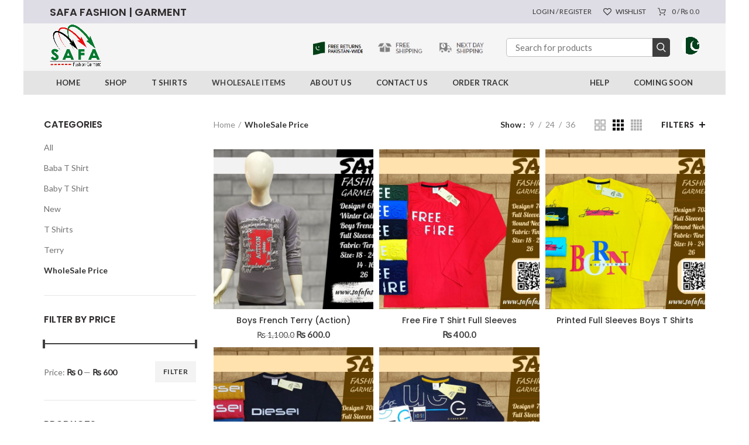

--- FILE ---
content_type: text/html; charset=UTF-8
request_url: https://www.safafashion.pk/product-category/wholesale-price/?orderby=price-desc
body_size: 30738
content:
<!DOCTYPE html>
<html lang="en-US" prefix="og: http://ogp.me/ns#">
<head>
	<meta name="keywords" content="Garments in Karachi, Safa Fashion Garment, Garments in Pakistan, Saddar Garment, Hazri, Tshir, Baba Tshirt, Baby Tshirt, Pants, Kurti, jusrsi">
	<meta charset="UTF-8">
	<meta name="viewport" content="width=device-width, initial-scale=1.0, maximum-scale=1.0, user-scalable=no">
	<link rel="profile" href="http://gmpg.org/xfn/11">
	<link rel="pingback" href="https://www.safafashion.pk/xmlrpc.php">
					<script>document.documentElement.className = document.documentElement.className + ' yes-js js_active js'</script>
				<title>WholeSale Price Archives - Safa Fashion | Garments</title>
<meta name='robots' content='max-image-preview:large' />
	<style>img:is([sizes="auto" i], [sizes^="auto," i]) { contain-intrinsic-size: 3000px 1500px }</style>
	
<!-- This site is optimized with the Yoast SEO Premium plugin v3.2.5 - https://yoast.com/wordpress/plugins/seo/ -->
<link rel="canonical" href="https://www.safafashion.pk/product-category/wholesale-price/" />
<meta property="og:locale" content="en_US" />
<meta property="og:type" content="object" />
<meta property="og:title" content="WholeSale Price Archives - Safa Fashion | Garments" />
<meta property="og:url" content="https://www.safafashion.pk/product-category/wholesale-price/" />
<meta property="og:site_name" content="Safa Fashion | Garments" />
<meta name="twitter:card" content="summary_large_image" />
<meta name="twitter:title" content="WholeSale Price Archives - Safa Fashion | Garments" />
<!-- / Yoast SEO Premium plugin. -->

<link rel='dns-prefetch' href='//fonts.googleapis.com' />
<link rel='preconnect' href='https://fonts.gstatic.com' crossorigin />
<link rel="alternate" type="application/rss+xml" title="Safa Fashion | Garments &raquo; Feed" href="https://www.safafashion.pk/feed/" />
<link rel="alternate" type="application/rss+xml" title="Safa Fashion | Garments &raquo; Comments Feed" href="https://www.safafashion.pk/comments/feed/" />
<link rel="alternate" type="application/rss+xml" title="Safa Fashion | Garments &raquo; WholeSale Price Category Feed" href="https://www.safafashion.pk/product-category/wholesale-price/feed/" />
		<!-- This site uses the Google Analytics by MonsterInsights plugin v9.11.1 - Using Analytics tracking - https://www.monsterinsights.com/ -->
							<script src="//www.googletagmanager.com/gtag/js?id=G-ZMJTN9NDE4"  data-cfasync="false" data-wpfc-render="false" type="text/javascript" async></script>
			<script data-cfasync="false" data-wpfc-render="false" type="text/javascript">
				var mi_version = '9.11.1';
				var mi_track_user = true;
				var mi_no_track_reason = '';
								var MonsterInsightsDefaultLocations = {"page_location":"https:\/\/www.safafashion.pk\/product-category\/wholesale-price\/?orderby=price-desc"};
								if ( typeof MonsterInsightsPrivacyGuardFilter === 'function' ) {
					var MonsterInsightsLocations = (typeof MonsterInsightsExcludeQuery === 'object') ? MonsterInsightsPrivacyGuardFilter( MonsterInsightsExcludeQuery ) : MonsterInsightsPrivacyGuardFilter( MonsterInsightsDefaultLocations );
				} else {
					var MonsterInsightsLocations = (typeof MonsterInsightsExcludeQuery === 'object') ? MonsterInsightsExcludeQuery : MonsterInsightsDefaultLocations;
				}

								var disableStrs = [
										'ga-disable-G-ZMJTN9NDE4',
									];

				/* Function to detect opted out users */
				function __gtagTrackerIsOptedOut() {
					for (var index = 0; index < disableStrs.length; index++) {
						if (document.cookie.indexOf(disableStrs[index] + '=true') > -1) {
							return true;
						}
					}

					return false;
				}

				/* Disable tracking if the opt-out cookie exists. */
				if (__gtagTrackerIsOptedOut()) {
					for (var index = 0; index < disableStrs.length; index++) {
						window[disableStrs[index]] = true;
					}
				}

				/* Opt-out function */
				function __gtagTrackerOptout() {
					for (var index = 0; index < disableStrs.length; index++) {
						document.cookie = disableStrs[index] + '=true; expires=Thu, 31 Dec 2099 23:59:59 UTC; path=/';
						window[disableStrs[index]] = true;
					}
				}

				if ('undefined' === typeof gaOptout) {
					function gaOptout() {
						__gtagTrackerOptout();
					}
				}
								window.dataLayer = window.dataLayer || [];

				window.MonsterInsightsDualTracker = {
					helpers: {},
					trackers: {},
				};
				if (mi_track_user) {
					function __gtagDataLayer() {
						dataLayer.push(arguments);
					}

					function __gtagTracker(type, name, parameters) {
						if (!parameters) {
							parameters = {};
						}

						if (parameters.send_to) {
							__gtagDataLayer.apply(null, arguments);
							return;
						}

						if (type === 'event') {
														parameters.send_to = monsterinsights_frontend.v4_id;
							var hookName = name;
							if (typeof parameters['event_category'] !== 'undefined') {
								hookName = parameters['event_category'] + ':' + name;
							}

							if (typeof MonsterInsightsDualTracker.trackers[hookName] !== 'undefined') {
								MonsterInsightsDualTracker.trackers[hookName](parameters);
							} else {
								__gtagDataLayer('event', name, parameters);
							}
							
						} else {
							__gtagDataLayer.apply(null, arguments);
						}
					}

					__gtagTracker('js', new Date());
					__gtagTracker('set', {
						'developer_id.dZGIzZG': true,
											});
					if ( MonsterInsightsLocations.page_location ) {
						__gtagTracker('set', MonsterInsightsLocations);
					}
										__gtagTracker('config', 'G-ZMJTN9NDE4', {"forceSSL":"true","link_attribution":"true"} );
										window.gtag = __gtagTracker;										(function () {
						/* https://developers.google.com/analytics/devguides/collection/analyticsjs/ */
						/* ga and __gaTracker compatibility shim. */
						var noopfn = function () {
							return null;
						};
						var newtracker = function () {
							return new Tracker();
						};
						var Tracker = function () {
							return null;
						};
						var p = Tracker.prototype;
						p.get = noopfn;
						p.set = noopfn;
						p.send = function () {
							var args = Array.prototype.slice.call(arguments);
							args.unshift('send');
							__gaTracker.apply(null, args);
						};
						var __gaTracker = function () {
							var len = arguments.length;
							if (len === 0) {
								return;
							}
							var f = arguments[len - 1];
							if (typeof f !== 'object' || f === null || typeof f.hitCallback !== 'function') {
								if ('send' === arguments[0]) {
									var hitConverted, hitObject = false, action;
									if ('event' === arguments[1]) {
										if ('undefined' !== typeof arguments[3]) {
											hitObject = {
												'eventAction': arguments[3],
												'eventCategory': arguments[2],
												'eventLabel': arguments[4],
												'value': arguments[5] ? arguments[5] : 1,
											}
										}
									}
									if ('pageview' === arguments[1]) {
										if ('undefined' !== typeof arguments[2]) {
											hitObject = {
												'eventAction': 'page_view',
												'page_path': arguments[2],
											}
										}
									}
									if (typeof arguments[2] === 'object') {
										hitObject = arguments[2];
									}
									if (typeof arguments[5] === 'object') {
										Object.assign(hitObject, arguments[5]);
									}
									if ('undefined' !== typeof arguments[1].hitType) {
										hitObject = arguments[1];
										if ('pageview' === hitObject.hitType) {
											hitObject.eventAction = 'page_view';
										}
									}
									if (hitObject) {
										action = 'timing' === arguments[1].hitType ? 'timing_complete' : hitObject.eventAction;
										hitConverted = mapArgs(hitObject);
										__gtagTracker('event', action, hitConverted);
									}
								}
								return;
							}

							function mapArgs(args) {
								var arg, hit = {};
								var gaMap = {
									'eventCategory': 'event_category',
									'eventAction': 'event_action',
									'eventLabel': 'event_label',
									'eventValue': 'event_value',
									'nonInteraction': 'non_interaction',
									'timingCategory': 'event_category',
									'timingVar': 'name',
									'timingValue': 'value',
									'timingLabel': 'event_label',
									'page': 'page_path',
									'location': 'page_location',
									'title': 'page_title',
									'referrer' : 'page_referrer',
								};
								for (arg in args) {
																		if (!(!args.hasOwnProperty(arg) || !gaMap.hasOwnProperty(arg))) {
										hit[gaMap[arg]] = args[arg];
									} else {
										hit[arg] = args[arg];
									}
								}
								return hit;
							}

							try {
								f.hitCallback();
							} catch (ex) {
							}
						};
						__gaTracker.create = newtracker;
						__gaTracker.getByName = newtracker;
						__gaTracker.getAll = function () {
							return [];
						};
						__gaTracker.remove = noopfn;
						__gaTracker.loaded = true;
						window['__gaTracker'] = __gaTracker;
					})();
									} else {
										console.log("");
					(function () {
						function __gtagTracker() {
							return null;
						}

						window['__gtagTracker'] = __gtagTracker;
						window['gtag'] = __gtagTracker;
					})();
									}
			</script>
							<!-- / Google Analytics by MonsterInsights -->
		<link rel='stylesheet' id='font-awesome-css' href='https://www.safafashion.pk/wp-content/plugins/advanced-product-labels-for-woocommerce/berocket/assets/css/font-awesome.min.css?ver=6.8.3' type='text/css' media='all' />
<style id='font-awesome-inline-css' type='text/css'>
[data-font="FontAwesome"]:before {font-family: 'FontAwesome' !important;content: attr(data-icon) !important;speak: none !important;font-weight: normal !important;font-variant: normal !important;text-transform: none !important;line-height: 1 !important;font-style: normal !important;-webkit-font-smoothing: antialiased !important;-moz-osx-font-smoothing: grayscale !important;}
</style>
<link rel='stylesheet' id='berocket_products_label_style-css' href='https://www.safafashion.pk/wp-content/plugins/advanced-product-labels-for-woocommerce/css/frontend.css?ver=1.2.5.3' type='text/css' media='all' />
<style id='berocket_products_label_style-inline-css' type='text/css'>

        .berocket_better_labels:before,
        .berocket_better_labels:after {
            clear: both;
            content: " ";
            display: block;
        }
        .berocket_better_labels.berocket_better_labels_image {
            position: absolute!important;
            top: 0px!important;
            bottom: 0px!important;
            left: 0px!important;
            right: 0px!important;
            pointer-events: none;
        }
        .berocket_better_labels.berocket_better_labels_image * {
            pointer-events: none;
        }
        .berocket_better_labels.berocket_better_labels_image img,
        .berocket_better_labels.berocket_better_labels_image .fa,
        .berocket_better_labels.berocket_better_labels_image .berocket_color_label,
        .berocket_better_labels.berocket_better_labels_image .berocket_image_background,
        .berocket_better_labels .berocket_better_labels_line .br_alabel,
        .berocket_better_labels .berocket_better_labels_line .br_alabel span {
            pointer-events: all;
        }
        .berocket_better_labels .berocket_color_label,
        .br_alabel .berocket_color_label {
            width: 100%;
            height: 100%;
            display: block;
        }
        .berocket_better_labels .berocket_better_labels_position_left {
            text-align:left;
            float: left;
            clear: left;
        }
        .berocket_better_labels .berocket_better_labels_position_center {
            text-align:center;
        }
        .berocket_better_labels .berocket_better_labels_position_right {
            text-align:right;
            float: right;
            clear: right;
        }
        .berocket_better_labels.berocket_better_labels_label {
            clear: both
        }
        .berocket_better_labels .berocket_better_labels_line {
            line-height: 1px;
        }
        .berocket_better_labels.berocket_better_labels_label .berocket_better_labels_line {
            clear: none;
        }
        .berocket_better_labels .berocket_better_labels_position_left .berocket_better_labels_line {
            clear: left;
        }
        .berocket_better_labels .berocket_better_labels_position_right .berocket_better_labels_line {
            clear: right;
        }
        .berocket_better_labels .berocket_better_labels_line .br_alabel {
            display: inline-block;
            position: relative;
            top: 0!important;
            left: 0!important;
            right: 0!important;
            line-height: 1px;
        }.berocket_better_labels .berocket_better_labels_position {
                display: flex;
                flex-direction: column;
            }
            .berocket_better_labels .berocket_better_labels_position.berocket_better_labels_position_left {
                align-items: start;
            }
            .berocket_better_labels .berocket_better_labels_position.berocket_better_labels_position_right {
                align-items: end;
            }
            .berocket_better_labels .berocket_better_labels_position.berocket_better_labels_position_center {
                align-items: center;
            }
            .berocket_better_labels .berocket_better_labels_position .berocket_better_labels_inline {
                display: flex;
                align-items: start;
            }
</style>
<link rel='stylesheet' id='sbi_styles-css' href='https://www.safafashion.pk/wp-content/plugins/instagram-feed/css/sbi-styles.min.css?ver=6.3.1' type='text/css' media='all' />
<link rel='stylesheet' id='wp-block-library-css' href='https://www.safafashion.pk/wp-includes/css/dist/block-library/style.min.css?ver=6.8.3' type='text/css' media='all' />
<style id='classic-theme-styles-inline-css' type='text/css'>
/*! This file is auto-generated */
.wp-block-button__link{color:#fff;background-color:#32373c;border-radius:9999px;box-shadow:none;text-decoration:none;padding:calc(.667em + 2px) calc(1.333em + 2px);font-size:1.125em}.wp-block-file__button{background:#32373c;color:#fff;text-decoration:none}
</style>
<link rel='stylesheet' id='jquery-selectBox-css' href='https://www.safafashion.pk/wp-content/plugins/yith-woocommerce-wishlist/assets/css/jquery.selectBox.css?ver=1.2.0' type='text/css' media='all' />
<link rel='stylesheet' id='yith-wcwl-font-awesome-css' href='https://www.safafashion.pk/wp-content/plugins/yith-woocommerce-wishlist/assets/css/font-awesome.css?ver=4.7.0' type='text/css' media='all' />
<link rel='stylesheet' id='woocommerce_prettyPhoto_css-css' href='//www.safafashion.pk/wp-content/plugins/woocommerce/assets/css/prettyPhoto.css?ver=3.1.6' type='text/css' media='all' />
<link rel='stylesheet' id='yith-wcwl-main-css' href='https://www.safafashion.pk/wp-content/plugins/yith-woocommerce-wishlist/assets/css/style.css?ver=3.32.0' type='text/css' media='all' />
<style id='global-styles-inline-css' type='text/css'>
:root{--wp--preset--aspect-ratio--square: 1;--wp--preset--aspect-ratio--4-3: 4/3;--wp--preset--aspect-ratio--3-4: 3/4;--wp--preset--aspect-ratio--3-2: 3/2;--wp--preset--aspect-ratio--2-3: 2/3;--wp--preset--aspect-ratio--16-9: 16/9;--wp--preset--aspect-ratio--9-16: 9/16;--wp--preset--color--black: #000000;--wp--preset--color--cyan-bluish-gray: #abb8c3;--wp--preset--color--white: #ffffff;--wp--preset--color--pale-pink: #f78da7;--wp--preset--color--vivid-red: #cf2e2e;--wp--preset--color--luminous-vivid-orange: #ff6900;--wp--preset--color--luminous-vivid-amber: #fcb900;--wp--preset--color--light-green-cyan: #7bdcb5;--wp--preset--color--vivid-green-cyan: #00d084;--wp--preset--color--pale-cyan-blue: #8ed1fc;--wp--preset--color--vivid-cyan-blue: #0693e3;--wp--preset--color--vivid-purple: #9b51e0;--wp--preset--gradient--vivid-cyan-blue-to-vivid-purple: linear-gradient(135deg,rgba(6,147,227,1) 0%,rgb(155,81,224) 100%);--wp--preset--gradient--light-green-cyan-to-vivid-green-cyan: linear-gradient(135deg,rgb(122,220,180) 0%,rgb(0,208,130) 100%);--wp--preset--gradient--luminous-vivid-amber-to-luminous-vivid-orange: linear-gradient(135deg,rgba(252,185,0,1) 0%,rgba(255,105,0,1) 100%);--wp--preset--gradient--luminous-vivid-orange-to-vivid-red: linear-gradient(135deg,rgba(255,105,0,1) 0%,rgb(207,46,46) 100%);--wp--preset--gradient--very-light-gray-to-cyan-bluish-gray: linear-gradient(135deg,rgb(238,238,238) 0%,rgb(169,184,195) 100%);--wp--preset--gradient--cool-to-warm-spectrum: linear-gradient(135deg,rgb(74,234,220) 0%,rgb(151,120,209) 20%,rgb(207,42,186) 40%,rgb(238,44,130) 60%,rgb(251,105,98) 80%,rgb(254,248,76) 100%);--wp--preset--gradient--blush-light-purple: linear-gradient(135deg,rgb(255,206,236) 0%,rgb(152,150,240) 100%);--wp--preset--gradient--blush-bordeaux: linear-gradient(135deg,rgb(254,205,165) 0%,rgb(254,45,45) 50%,rgb(107,0,62) 100%);--wp--preset--gradient--luminous-dusk: linear-gradient(135deg,rgb(255,203,112) 0%,rgb(199,81,192) 50%,rgb(65,88,208) 100%);--wp--preset--gradient--pale-ocean: linear-gradient(135deg,rgb(255,245,203) 0%,rgb(182,227,212) 50%,rgb(51,167,181) 100%);--wp--preset--gradient--electric-grass: linear-gradient(135deg,rgb(202,248,128) 0%,rgb(113,206,126) 100%);--wp--preset--gradient--midnight: linear-gradient(135deg,rgb(2,3,129) 0%,rgb(40,116,252) 100%);--wp--preset--font-size--small: 13px;--wp--preset--font-size--medium: 20px;--wp--preset--font-size--large: 36px;--wp--preset--font-size--x-large: 42px;--wp--preset--spacing--20: 0.44rem;--wp--preset--spacing--30: 0.67rem;--wp--preset--spacing--40: 1rem;--wp--preset--spacing--50: 1.5rem;--wp--preset--spacing--60: 2.25rem;--wp--preset--spacing--70: 3.38rem;--wp--preset--spacing--80: 5.06rem;--wp--preset--shadow--natural: 6px 6px 9px rgba(0, 0, 0, 0.2);--wp--preset--shadow--deep: 12px 12px 50px rgba(0, 0, 0, 0.4);--wp--preset--shadow--sharp: 6px 6px 0px rgba(0, 0, 0, 0.2);--wp--preset--shadow--outlined: 6px 6px 0px -3px rgba(255, 255, 255, 1), 6px 6px rgba(0, 0, 0, 1);--wp--preset--shadow--crisp: 6px 6px 0px rgba(0, 0, 0, 1);}:where(.is-layout-flex){gap: 0.5em;}:where(.is-layout-grid){gap: 0.5em;}body .is-layout-flex{display: flex;}.is-layout-flex{flex-wrap: wrap;align-items: center;}.is-layout-flex > :is(*, div){margin: 0;}body .is-layout-grid{display: grid;}.is-layout-grid > :is(*, div){margin: 0;}:where(.wp-block-columns.is-layout-flex){gap: 2em;}:where(.wp-block-columns.is-layout-grid){gap: 2em;}:where(.wp-block-post-template.is-layout-flex){gap: 1.25em;}:where(.wp-block-post-template.is-layout-grid){gap: 1.25em;}.has-black-color{color: var(--wp--preset--color--black) !important;}.has-cyan-bluish-gray-color{color: var(--wp--preset--color--cyan-bluish-gray) !important;}.has-white-color{color: var(--wp--preset--color--white) !important;}.has-pale-pink-color{color: var(--wp--preset--color--pale-pink) !important;}.has-vivid-red-color{color: var(--wp--preset--color--vivid-red) !important;}.has-luminous-vivid-orange-color{color: var(--wp--preset--color--luminous-vivid-orange) !important;}.has-luminous-vivid-amber-color{color: var(--wp--preset--color--luminous-vivid-amber) !important;}.has-light-green-cyan-color{color: var(--wp--preset--color--light-green-cyan) !important;}.has-vivid-green-cyan-color{color: var(--wp--preset--color--vivid-green-cyan) !important;}.has-pale-cyan-blue-color{color: var(--wp--preset--color--pale-cyan-blue) !important;}.has-vivid-cyan-blue-color{color: var(--wp--preset--color--vivid-cyan-blue) !important;}.has-vivid-purple-color{color: var(--wp--preset--color--vivid-purple) !important;}.has-black-background-color{background-color: var(--wp--preset--color--black) !important;}.has-cyan-bluish-gray-background-color{background-color: var(--wp--preset--color--cyan-bluish-gray) !important;}.has-white-background-color{background-color: var(--wp--preset--color--white) !important;}.has-pale-pink-background-color{background-color: var(--wp--preset--color--pale-pink) !important;}.has-vivid-red-background-color{background-color: var(--wp--preset--color--vivid-red) !important;}.has-luminous-vivid-orange-background-color{background-color: var(--wp--preset--color--luminous-vivid-orange) !important;}.has-luminous-vivid-amber-background-color{background-color: var(--wp--preset--color--luminous-vivid-amber) !important;}.has-light-green-cyan-background-color{background-color: var(--wp--preset--color--light-green-cyan) !important;}.has-vivid-green-cyan-background-color{background-color: var(--wp--preset--color--vivid-green-cyan) !important;}.has-pale-cyan-blue-background-color{background-color: var(--wp--preset--color--pale-cyan-blue) !important;}.has-vivid-cyan-blue-background-color{background-color: var(--wp--preset--color--vivid-cyan-blue) !important;}.has-vivid-purple-background-color{background-color: var(--wp--preset--color--vivid-purple) !important;}.has-black-border-color{border-color: var(--wp--preset--color--black) !important;}.has-cyan-bluish-gray-border-color{border-color: var(--wp--preset--color--cyan-bluish-gray) !important;}.has-white-border-color{border-color: var(--wp--preset--color--white) !important;}.has-pale-pink-border-color{border-color: var(--wp--preset--color--pale-pink) !important;}.has-vivid-red-border-color{border-color: var(--wp--preset--color--vivid-red) !important;}.has-luminous-vivid-orange-border-color{border-color: var(--wp--preset--color--luminous-vivid-orange) !important;}.has-luminous-vivid-amber-border-color{border-color: var(--wp--preset--color--luminous-vivid-amber) !important;}.has-light-green-cyan-border-color{border-color: var(--wp--preset--color--light-green-cyan) !important;}.has-vivid-green-cyan-border-color{border-color: var(--wp--preset--color--vivid-green-cyan) !important;}.has-pale-cyan-blue-border-color{border-color: var(--wp--preset--color--pale-cyan-blue) !important;}.has-vivid-cyan-blue-border-color{border-color: var(--wp--preset--color--vivid-cyan-blue) !important;}.has-vivid-purple-border-color{border-color: var(--wp--preset--color--vivid-purple) !important;}.has-vivid-cyan-blue-to-vivid-purple-gradient-background{background: var(--wp--preset--gradient--vivid-cyan-blue-to-vivid-purple) !important;}.has-light-green-cyan-to-vivid-green-cyan-gradient-background{background: var(--wp--preset--gradient--light-green-cyan-to-vivid-green-cyan) !important;}.has-luminous-vivid-amber-to-luminous-vivid-orange-gradient-background{background: var(--wp--preset--gradient--luminous-vivid-amber-to-luminous-vivid-orange) !important;}.has-luminous-vivid-orange-to-vivid-red-gradient-background{background: var(--wp--preset--gradient--luminous-vivid-orange-to-vivid-red) !important;}.has-very-light-gray-to-cyan-bluish-gray-gradient-background{background: var(--wp--preset--gradient--very-light-gray-to-cyan-bluish-gray) !important;}.has-cool-to-warm-spectrum-gradient-background{background: var(--wp--preset--gradient--cool-to-warm-spectrum) !important;}.has-blush-light-purple-gradient-background{background: var(--wp--preset--gradient--blush-light-purple) !important;}.has-blush-bordeaux-gradient-background{background: var(--wp--preset--gradient--blush-bordeaux) !important;}.has-luminous-dusk-gradient-background{background: var(--wp--preset--gradient--luminous-dusk) !important;}.has-pale-ocean-gradient-background{background: var(--wp--preset--gradient--pale-ocean) !important;}.has-electric-grass-gradient-background{background: var(--wp--preset--gradient--electric-grass) !important;}.has-midnight-gradient-background{background: var(--wp--preset--gradient--midnight) !important;}.has-small-font-size{font-size: var(--wp--preset--font-size--small) !important;}.has-medium-font-size{font-size: var(--wp--preset--font-size--medium) !important;}.has-large-font-size{font-size: var(--wp--preset--font-size--large) !important;}.has-x-large-font-size{font-size: var(--wp--preset--font-size--x-large) !important;}
:where(.wp-block-post-template.is-layout-flex){gap: 1.25em;}:where(.wp-block-post-template.is-layout-grid){gap: 1.25em;}
:where(.wp-block-columns.is-layout-flex){gap: 2em;}:where(.wp-block-columns.is-layout-grid){gap: 2em;}
:root :where(.wp-block-pullquote){font-size: 1.5em;line-height: 1.6;}
</style>
<link rel='stylesheet' id='menu-image-css' href='https://www.safafashion.pk/wp-content/plugins/menu-image/includes/css/menu-image.css?ver=3.11' type='text/css' media='all' />
<link rel='stylesheet' id='dashicons-css' href='https://www.safafashion.pk/wp-includes/css/dashicons.min.css?ver=6.8.3' type='text/css' media='all' />
<style id='dashicons-inline-css' type='text/css'>
[data-font="Dashicons"]:before {font-family: 'Dashicons' !important;content: attr(data-icon) !important;speak: none !important;font-weight: normal !important;font-variant: normal !important;text-transform: none !important;line-height: 1 !important;font-style: normal !important;-webkit-font-smoothing: antialiased !important;-moz-osx-font-smoothing: grayscale !important;}
</style>
<link rel='stylesheet' id='redux-extendify-styles-css' href='https://www.safafashion.pk/wp-content/plugins/redux-framework/redux-core/assets/css/extendify-utilities.css?ver=4.4.15' type='text/css' media='all' />
<link rel='stylesheet' id='contact-form-7-css' href='https://www.safafashion.pk/wp-content/plugins/contact-form-7/includes/css/styles.css?ver=5.9.3' type='text/css' media='all' />
<link rel='stylesheet' id='rs-plugin-settings-css' href='https://www.safafashion.pk/wp-content/plugins/revslider/public/assets/css/rs6.css?ver=6.1.5' type='text/css' media='all' />
<style id='rs-plugin-settings-inline-css' type='text/css'>
#rs-demo-id {}
</style>
<style id='woocommerce-inline-inline-css' type='text/css'>
.woocommerce form .form-row .required { visibility: visible; }
</style>
<link rel='stylesheet' id='elementor-icons-css' href='https://www.safafashion.pk/wp-content/plugins/elementor/assets/lib/eicons/css/elementor-icons.min.css?ver=5.29.0' type='text/css' media='all' />
<link rel='stylesheet' id='elementor-frontend-css' href='https://www.safafashion.pk/wp-content/plugins/elementor/assets/css/frontend-lite.min.css?ver=3.21.3' type='text/css' media='all' />
<link rel='stylesheet' id='swiper-css' href='https://www.safafashion.pk/wp-content/plugins/elementor/assets/lib/swiper/v8/css/swiper.min.css?ver=8.4.5' type='text/css' media='all' />
<link rel='stylesheet' id='elementor-post-9200-css' href='https://www.safafashion.pk/wp-content/uploads/elementor/css/post-9200.css?ver=1714413319' type='text/css' media='all' />
<link rel='stylesheet' id='sbistyles-css' href='https://www.safafashion.pk/wp-content/plugins/instagram-feed/css/sbi-styles.min.css?ver=6.3.1' type='text/css' media='all' />
<link rel='stylesheet' id='elementor-global-css' href='https://www.safafashion.pk/wp-content/uploads/elementor/css/global.css?ver=1714414009' type='text/css' media='all' />
<link rel='stylesheet' id='hfe-style-css' href='https://www.safafashion.pk/wp-content/plugins/header-footer-elementor/assets/css/header-footer-elementor.css?ver=1.6.28' type='text/css' media='all' />
<link rel='stylesheet' id='jquery-colorbox-css' href='https://www.safafashion.pk/wp-content/plugins/yith-woocommerce-compare/assets/css/colorbox.css?ver=1.4.21' type='text/css' media='all' />
<link rel='stylesheet' id='elementor-icons-ekiticons-css' href='https://www.safafashion.pk/wp-content/plugins/elementskit-lite/modules/elementskit-icon-pack/assets/css/ekiticons.css?ver=3.1.3' type='text/css' media='all' />
<link rel='stylesheet' id='ekit-widget-styles-css' href='https://www.safafashion.pk/wp-content/plugins/elementskit-lite/widgets/init/assets/css/widget-styles.css?ver=3.1.3' type='text/css' media='all' />
<link rel='stylesheet' id='ekit-responsive-css' href='https://www.safafashion.pk/wp-content/plugins/elementskit-lite/widgets/init/assets/css/responsive.css?ver=3.1.3' type='text/css' media='all' />
<link rel='stylesheet' id='eael-general-css' href='https://www.safafashion.pk/wp-content/plugins/essential-addons-for-elementor-lite/assets/front-end/css/view/general.min.css?ver=5.9.17' type='text/css' media='all' />
<link rel="preload" as="style" href="https://fonts.googleapis.com/css?family=Lato:100,300,400,700,900,100italic,300italic,400italic,700italic,900italic%7CPoppins:100,200,300,400,500,600,700,800,900,100italic,200italic,300italic,400italic,500italic,600italic,700italic,800italic,900italic&#038;display=swap&#038;ver=6.8.3" /><link rel="stylesheet" href="https://fonts.googleapis.com/css?family=Lato:100,300,400,700,900,100italic,300italic,400italic,700italic,900italic%7CPoppins:100,200,300,400,500,600,700,800,900,100italic,200italic,300italic,400italic,500italic,600italic,700italic,800italic,900italic&#038;display=swap&#038;ver=6.8.3" media="print" onload="this.media='all'"><noscript><link rel="stylesheet" href="https://fonts.googleapis.com/css?family=Lato:100,300,400,700,900,100italic,300italic,400italic,700italic,900italic%7CPoppins:100,200,300,400,500,600,700,800,900,100italic,200italic,300italic,400italic,500italic,600italic,700italic,800italic,900italic&#038;display=swap&#038;ver=6.8.3" /></noscript><link rel='stylesheet' id='wpr-text-animations-css-css' href='https://www.safafashion.pk/wp-content/plugins/royal-elementor-addons/assets/css/lib/animations/text-animations.min.css?ver=1.3.972' type='text/css' media='all' />
<link rel='stylesheet' id='wpr-addons-css-css' href='https://www.safafashion.pk/wp-content/plugins/royal-elementor-addons/assets/css/frontend.min.css?ver=1.3.972' type='text/css' media='all' />
<link rel='stylesheet' id='font-awesome-5-all-css' href='https://www.safafashion.pk/wp-content/plugins/elementor/assets/lib/font-awesome/css/all.min.css?ver=5.9.17' type='text/css' media='all' />
<link rel='stylesheet' id='font-awesome-css-css' href='https://www.safafashion.pk/wp-content/themes/woodmart/css/font-awesome.min.css?ver=3.2.0' type='text/css' media='all' />
<link rel='stylesheet' id='bootstrap-css' href='https://www.safafashion.pk/wp-content/themes/woodmart/css/bootstrap.min.css?ver=3.2.0' type='text/css' media='all' />
<link rel='stylesheet' id='woodmart-style-css' href='https://www.safafashion.pk/wp-content/themes/woodmart/style.min.css?ver=3.2.0' type='text/css' media='all' />
<style id='woodmart-style-inline-css' type='text/css'>


			@media (min-width: 1025px) {

				.whb-top-bar-inner {
		            height: 40px;
				}

				.whb-general-header-inner {
		            height: 81px;
				}

				.whb-header-bottom-inner {
		            height: 50px;
				}

				.whb-sticked .whb-top-bar-inner {
		            height: 40px;
				}

				.whb-sticked .whb-general-header-inner {
		            height: 60px;
				}

				.whb-sticked .whb-header-bottom-inner {
		            height: 52px;
				}

				/* HEIGHT OF HEADER CLONE */

				.whb-clone .whb-general-header-inner {
		            height: 60px;
				}

				/* HEADER OVERCONTENT */

				.woodmart-header-overcontent .title-size-small {
					padding-top: 193px;
				}

				.woodmart-header-overcontent .title-size-default {
					padding-top: 233px;
				}

				.woodmart-header-overcontent .title-size-large {
					padding-top: 273px;
				}

				/* HEADER OVERCONTENT WHEN SHOP PAGE TITLE TURN OFF  */

				.woodmart-header-overcontent .without-title.title-size-small {
					padding-top: 173px;
				}


				.woodmart-header-overcontent .without-title.title-size-default {
					padding-top: 208px;
				}


				.woodmart-header-overcontent .without-title.title-size-large {
					padding-top: 233px;
				}

				/* HEADER OVERCONTENT ON SINGLE PRODUCT */

				.single-product .whb-overcontent {
					padding-top: 173px;
				}

				/* HEIGHT OF LOGO IN TOP BAR */

				.whb-top-bar .woodmart-logo img {
					max-height: 40px;
				}

				.whb-sticked .whb-top-bar .woodmart-logo img {
					max-height: 40px;
				}
				
				/* HEIGHT OF LOGO IN GENERAL HEADER */

				.whb-general-header .woodmart-logo img {
					max-height: 81px;
				}

				.whb-sticked .whb-general-header .woodmart-logo img {
					max-height: 60px;
				}

				/* HEIGHT OF LOGO IN BOTTOM HEADER */

				.whb-header-bottom .woodmart-logo img {
					max-height: 50px;
				}

				.whb-sticked .whb-header-bottom .woodmart-logo img {
					max-height: 52px;
				}

				/* HEIGHT OF LOGO IN HEADER CLONE */

				.whb-clone .whb-general-header .woodmart-logo img {
					max-height: 60px;
				}

				/* HEIGHT OF HEADER BULDER ELEMENTS */

				/* HEIGHT ELEMENTS IN TOP BAR */

				.whb-top-bar .search-button > a,
				.whb-top-bar .woodmart-shopping-cart > a,
				.whb-top-bar .woodmart-wishlist-info-widget > a,
				.whb-top-bar .main-nav .item-level-0 > a,
				.whb-top-bar .whb-secondary-menu .item-level-0 > a,
				.whb-top-bar .woodmart-header-links .item-level-0 > a,
				.whb-top-bar .categories-menu-opener,
				.whb-top-bar .woodmart-burger-icon,
				.whb-top-bar .menu-opener,
				.whb-top-bar .whb-divider-stretch:before,
				.whb-top-bar form.woocommerce-currency-switcher-form .dd-selected,
				.whb-top-bar .whb-text-element .wcml-dropdown a.wcml-cs-item-toggle {
					height: 40px;
				}

				.whb-sticked .whb-top-bar .search-button > a,
				.whb-sticked .whb-top-bar .woodmart-shopping-cart > a,
				.whb-sticked .whb-top-bar .woodmart-wishlist-info-widget > a,
				.whb-sticked .whb-top-bar .main-nav .item-level-0 > a,
				.whb-sticked .whb-top-bar .whb-secondary-menu .item-level-0 > a,
				.whb-sticked .whb-top-bar .woodmart-header-links .item-level-0 > a,
				.whb-sticked .whb-top-bar .categories-menu-opener,
				.whb-sticked .whb-top-bar .woodmart-burger-icon,
				.whb-sticked .whb-top-bar .menu-opener,
				.whb-sticked .whb-top-bar .whb-divider-stretch:before,
				.whb-sticked .whb-top-bar form.woocommerce-currency-switcher-form .dd-selected,
				.whb-sticked .whb-top-bar .whb-text-element .wcml-dropdown a.wcml-cs-item-toggle {
					height: 40px;
				}

				/* HEIGHT ELEMENTS IN GENERAL HEADER */

				.whb-general-header .whb-divider-stretch:before,
				.whb-general-header .navigation-style-bordered .item-level-0 > a {
					height: 81px;
				}

				.whb-sticked:not(.whb-clone) .whb-general-header .whb-divider-stretch:before,
				.whb-sticked:not(.whb-clone) .whb-general-header .navigation-style-bordered .item-level-0 > a {
					height: 60px;
				}

				.whb-sticked:not(.whb-clone) .whb-general-header .woodmart-search-dropdown, 
				.whb-sticked:not(.whb-clone) .whb-general-header .dropdown-cart, 
				.whb-sticked:not(.whb-clone) .whb-general-header .woodmart-navigation:not(.vertical-navigation):not(.navigation-style-bordered) .sub-menu-dropdown {
					margin-top: 10px;
				}

				.whb-sticked:not(.whb-clone) .whb-general-header .woodmart-search-dropdown:after, 
				.whb-sticked:not(.whb-clone) .whb-general-header .dropdown-cart:after, 
				.whb-sticked:not(.whb-clone) .whb-general-header .woodmart-navigation:not(.vertical-navigation):not(.navigation-style-bordered) .sub-menu-dropdown:after {
					height: 10px;
				}

				/* HEIGHT ELEMENTS IN BOTTOM HEADER */

				.whb-header-bottom .search-button > a,
				.whb-header-bottom .woodmart-shopping-cart > a,
				.whb-header-bottom .woodmart-wishlist-info-widget > a,
				.whb-header-bottom .main-nav .item-level-0 > a,
				.whb-header-bottom .whb-secondary-menu .item-level-0 > a,
				.whb-header-bottom .woodmart-header-links .item-level-0 > a,
				.whb-header-bottom .categories-menu-opener,
				.whb-header-bottom .woodmart-burger-icon,
				.whb-header-bottom .menu-opener,
				.whb-header-bottom .whb-divider-stretch:before,
				.whb-header-bottom form.woocommerce-currency-switcher-form .dd-selected,
				.whb-header-bottom .whb-text-element .wcml-dropdown a.wcml-cs-item-toggle {
					height: 50px;
				}

				.whb-header-bottom.whb-border-fullwidth .menu-opener {
					height: 52px;
					margin-top: -1px;
					margin-bottom: -1px;
				}

				.whb-header-bottom.whb-border-boxed .menu-opener {
					height: 51px;
					margin-top: -1px;
					margin-bottom: -1px;
				}

				.whb-sticked .whb-header-bottom .search-button > a,
				.whb-sticked .whb-header-bottom .woodmart-shopping-cart > a,
				.whb-sticked .whb-header-bottom .woodmart-wishlist-info-widget > a,
				.whb-sticked .whb-header-bottom .main-nav .item-level-0 > a,
				.whb-sticked .whb-header-bottom .whb-secondary-menu .item-level-0 > a,
				.whb-sticked .whb-header-bottom .woodmart-header-links .item-level-0 > a,
				.whb-sticked .whb-header-bottom .categories-menu-opener,
				.whb-sticked .whb-header-bottom .woodmart-burger-icon,
				.whb-sticked .whb-header-bottom .whb-divider-stretch:before,
				.whb-sticked .whb-header-bottom form.woocommerce-currency-switcher-form .dd-selected,
				.whb-sticked .whb-header-bottom .whb-text-element .wcml-dropdown a.wcml-cs-item-toggle {
					height: 52px;
				}

				.whb-sticked .whb-header-bottom.whb-border-fullwidth .menu-opener {
					height: 54px;
				}

				.whb-sticked .whb-header-bottom.whb-border-boxed .menu-opener {
					height: 53px;
				}

				.whb-sticky-shadow.whb-sticked .whb-header-bottom .menu-opener {
					height: 53px;
					margin-bottom:0;
				}

				/* HEIGHT ELEMENTS IN HEADER CLONE */

				.whb-clone .search-button > a,
				.whb-clone .woodmart-shopping-cart > a,
				.whb-clone .woodmart-wishlist-info-widget > a,
				.whb-clone .main-nav .item-level-0 > a,
				.whb-clone .whb-secondary-menu .item-level-0 > a,
				.whb-clone .woodmart-header-links .item-level-0 > a,
				.whb-clone .categories-menu-opener,
				.whb-clone .woodmart-burger-icon,
				.whb-clone .menu-opener,
				.whb-clone .whb-divider-stretch:before,
				.whb-clone .navigation-style-bordered .item-level-0 > a,
				.whb-clone form.woocommerce-currency-switcher-form .dd-selected,
				.whb-clone .whb-text-element .wcml-dropdown a.wcml-cs-item-toggle {
					height: 60px;
				}
			}

	        @media (max-width: 1024px) {

				.whb-top-bar-inner {
		            height: 40px;
				}

				.whb-general-header-inner {
		            height: 40px;
				}

				.whb-header-bottom-inner {
		            height: 0px;
				}

				/* HEIGHT OF HEADER CLONE */

				.whb-clone .whb-general-header-inner {
		            height: 40px;
				}

				/* HEADER OVERCONTENT */

				.woodmart-header-overcontent .page-title {
					padding-top: 97px;
				}

				/* HEADER OVERCONTENT WHEN SHOP PAGE TITLE TURN OFF  */

				.woodmart-header-overcontent .without-title.title-shop {
					padding-top: 82px;
				}

				/* HEADER OVERCONTENT ON SINGLE PRODUCT */

				.single-product .whb-overcontent {
					padding-top: 82px;
				}

				/* HEIGHT OF LOGO IN TOP BAR */

				.whb-top-bar .woodmart-logo img {
					max-height: 40px;
				}
				
				/* HEIGHT OF LOGO IN GENERAL HEADER */

				.whb-general-header .woodmart-logo img {
					max-height: 40px;
				}

				/* HEIGHT OF LOGO IN BOTTOM HEADER */

				.whb-header-bottom .woodmart-logo img {
					max-height: 0px;
				}

				/* HEIGHT OF LOGO IN HEADER CLONE */

				.whb-clone .whb-general-header .woodmart-logo img {
					max-height: 40px;
				}

				/* HEIGHT OF HEADER BULDER ELEMENTS */

				/* HEIGHT ELEMENTS IN TOP BAR */

				.whb-top-bar .search-button > a,
				.whb-top-bar .woodmart-shopping-cart > a,
				.whb-top-bar .woodmart-wishlist-info-widget > a,
				.whb-top-bar .main-nav .item-level-0 > a,
				.whb-top-bar .whb-secondary-menu .item-level-0 > a,
				.whb-top-bar .woodmart-header-links .item-level-0 > a,
				.whb-top-bar .categories-menu-opener,
				.whb-top-bar .woodmart-burger-icon,
				.whb-top-bar .whb-divider-stretch:before,
				.whb-top-bar form.woocommerce-currency-switcher-form .dd-selected,
				.whb-top-bar .whb-text-element .wcml-dropdown a.wcml-cs-item-toggle {
					height: 40px;
				}

				/* HEIGHT ELEMENTS IN GENERAL HEADER */

				.whb-general-header .search-button > a,
				.whb-general-header .woodmart-shopping-cart > a,
				.whb-general-header .woodmart-wishlist-info-widget > a,
				.whb-general-header .main-nav .item-level-0 > a,
				.whb-general-header .whb-secondary-menu .item-level-0 > a,
				.whb-general-header .woodmart-header-links .item-level-0 > a,
				.whb-general-header .categories-menu-opener,
				.whb-general-header .woodmart-burger-icon,
				.whb-general-header .whb-divider-stretch:before,
				.whb-general-header form.woocommerce-currency-switcher-form .dd-selected,
				.whb-general-header .whb-text-element .wcml-dropdown a.wcml-cs-item-toggle {
					height: 40px;
				}

				/* HEIGHT ELEMENTS IN BOTTOM HEADER */

				.whb-header-bottom .search-button > a,
				.whb-header-bottom .woodmart-shopping-cart > a,
				.whb-header-bottom .woodmart-wishlist-info-widget > a,
				.whb-header-bottom .main-nav .item-level-0 > a,
				.whb-header-bottom .whb-secondary-menu .item-level-0 > a,
				.whb-header-bottom .woodmart-header-links .item-level-0 > a,
				.whb-header-bottom .categories-menu-opener,
				.whb-header-bottom .woodmart-burger-icon,
				.whb-header-bottom .whb-divider-stretch:before,
				.whb-header-bottom form.woocommerce-currency-switcher-form .dd-selected,
				.whb-header-bottom .whb-text-element .wcml-dropdown a.wcml-cs-item-toggle {
					height: 0px;
				}

				/* HEIGHT ELEMENTS IN HEADER CLONE */

				.whb-clone .search-button > a,
				.whb-clone .woodmart-shopping-cart > a,
				.whb-clone .woodmart-wishlist-info-widget > a,
				.whb-clone .main-nav .item-level-0 > a,
				.whb-clone .whb-secondary-menu .item-level-0 > a,
				.whb-clone .woodmart-header-links .item-level-0 > a,
				.whb-clone .categories-menu-opener,
				.whb-clone .woodmart-burger-icon,
				.whb-clone .menu-opener,
				.whb-clone .whb-divider-stretch:before,
				.whb-clone form.woocommerce-currency-switcher-form .dd-selected,
				.whb-clone .whb-text-element .wcml-dropdown a.wcml-cs-item-toggle {
					height: 40px;
				}
			}

	        
</style>
<link rel='stylesheet' id='google-fonts-1-css' href='https://fonts.googleapis.com/css?family=Roboto%3A100%2C100italic%2C200%2C200italic%2C300%2C300italic%2C400%2C400italic%2C500%2C500italic%2C600%2C600italic%2C700%2C700italic%2C800%2C800italic%2C900%2C900italic%7CRoboto+Slab%3A100%2C100italic%2C200%2C200italic%2C300%2C300italic%2C400%2C400italic%2C500%2C500italic%2C600%2C600italic%2C700%2C700italic%2C800%2C800italic%2C900%2C900italic&#038;display=auto&#038;ver=6.8.3' type='text/css' media='all' />
<link rel="preconnect" href="https://fonts.gstatic.com/" crossorigin><script type="text/template" id="tmpl-variation-template">
	<div class="woocommerce-variation-description">{{{ data.variation.variation_description }}}</div>
	<div class="woocommerce-variation-price">{{{ data.variation.price_html }}}</div>
	<div class="woocommerce-variation-availability">{{{ data.variation.availability_html }}}</div>
</script>
<script type="text/template" id="tmpl-unavailable-variation-template">
	<p>Sorry, this product is unavailable. Please choose a different combination.</p>
</script>
<!--n2css--><script type="text/javascript" data-cfasync="false" src="https://www.safafashion.pk/wp-includes/js/jquery/jquery.min.js?ver=3.7.1" id="jquery-core-js"></script>
<script type="text/javascript" data-cfasync="false" src="https://www.safafashion.pk/wp-includes/js/jquery/jquery-migrate.min.js?ver=3.4.1" id="jquery-migrate-js"></script>
<script type="text/javascript" src="https://www.safafashion.pk/wp-content/plugins/google-analytics-for-wordpress/assets/js/frontend-gtag.min.js?ver=9.11.1" id="monsterinsights-frontend-script-js" async="async" data-wp-strategy="async"></script>
<script data-cfasync="false" data-wpfc-render="false" type="text/javascript" id='monsterinsights-frontend-script-js-extra'>/* <![CDATA[ */
var monsterinsights_frontend = {"js_events_tracking":"true","download_extensions":"doc,pdf,ppt,zip,xls,docx,pptx,xlsx","inbound_paths":"[{\"path\":\"\\\/go\\\/\",\"label\":\"affiliate\"},{\"path\":\"\\\/recommend\\\/\",\"label\":\"affiliate\"}]","home_url":"https:\/\/www.safafashion.pk","hash_tracking":"false","v4_id":"G-ZMJTN9NDE4"};/* ]]> */
</script>
<script type="text/javascript" src="https://www.safafashion.pk/wp-content/plugins/revslider/public/assets/js/revolution.tools.min.js?ver=6.0" id="tp-tools-js"></script>
<script type="text/javascript" src="https://www.safafashion.pk/wp-content/plugins/revslider/public/assets/js/rs6.min.js?ver=6.1.5" id="revmin-js"></script>
<script type="text/javascript" src="https://www.safafashion.pk/wp-content/plugins/woocommerce/assets/js/jquery-blockui/jquery.blockUI.min.js?ver=2.7.0-wc.8.8.6" id="jquery-blockui-js" defer="defer" data-wp-strategy="defer"></script>
<script type="text/javascript" id="wc-add-to-cart-js-extra">
/* <![CDATA[ */
var wc_add_to_cart_params = {"ajax_url":"\/wp-admin\/admin-ajax.php","wc_ajax_url":"\/?wc-ajax=%%endpoint%%","i18n_view_cart":"View cart","cart_url":"https:\/\/www.safafashion.pk\/cart\/","is_cart":"","cart_redirect_after_add":"no"};
/* ]]> */
</script>
<script type="text/javascript" src="https://www.safafashion.pk/wp-content/plugins/woocommerce/assets/js/frontend/add-to-cart.min.js?ver=8.8.6" id="wc-add-to-cart-js" defer="defer" data-wp-strategy="defer"></script>
<script type="text/javascript" src="https://www.safafashion.pk/wp-content/plugins/woocommerce/assets/js/js-cookie/js.cookie.min.js?ver=2.1.4-wc.8.8.6" id="js-cookie-js" data-wp-strategy="defer"></script>
<script type="text/javascript" id="woocommerce-js-extra">
/* <![CDATA[ */
var woocommerce_params = {"ajax_url":"\/wp-admin\/admin-ajax.php","wc_ajax_url":"\/?wc-ajax=%%endpoint%%"};
/* ]]> */
</script>
<script type="text/javascript" src="https://www.safafashion.pk/wp-content/plugins/woocommerce/assets/js/frontend/woocommerce.min.js?ver=8.8.6" id="woocommerce-js" defer="defer" data-wp-strategy="defer"></script>
<script type="text/javascript" src="https://www.safafashion.pk/wp-content/themes/woodmart/js/device.min.js?ver=3.2.0" id="woodmart-device-js"></script>
<script type="text/javascript" src="https://www.safafashion.pk/wp-includes/js/underscore.min.js?ver=1.13.7" id="underscore-js"></script>
<script type="text/javascript" id="wp-util-js-extra">
/* <![CDATA[ */
var _wpUtilSettings = {"ajax":{"url":"\/wp-admin\/admin-ajax.php"}};
/* ]]> */
</script>
<script type="text/javascript" src="https://www.safafashion.pk/wp-includes/js/wp-util.min.js?ver=6.8.3" id="wp-util-js"></script>
<script type="text/javascript" id="wc-add-to-cart-variation-js-extra">
/* <![CDATA[ */
var wc_add_to_cart_variation_params = {"wc_ajax_url":"\/?wc-ajax=%%endpoint%%","i18n_no_matching_variations_text":"Sorry, no products matched your selection. Please choose a different combination.","i18n_make_a_selection_text":"Please select some product options before adding this product to your cart.","i18n_unavailable_text":"Sorry, this product is unavailable. Please choose a different combination."};
/* ]]> */
</script>
<script type="text/javascript" src="https://www.safafashion.pk/wp-content/plugins/woocommerce/assets/js/frontend/add-to-cart-variation.min.js?ver=8.8.6" id="wc-add-to-cart-variation-js" defer="defer" data-wp-strategy="defer"></script>
<link rel="https://api.w.org/" href="https://www.safafashion.pk/wp-json/" /><link rel="alternate" title="JSON" type="application/json" href="https://www.safafashion.pk/wp-json/wp/v2/product_cat/498" /><link rel="EditURI" type="application/rsd+xml" title="RSD" href="https://www.safafashion.pk/xmlrpc.php?rsd" />
<meta name="generator" content="WordPress 6.8.3" />
<meta name="generator" content="WooCommerce 8.8.6" />
<meta name="generator" content="Redux 4.4.15" /><style>.product .images {position: relative;}</style>	<noscript><style>.woocommerce-product-gallery{ opacity: 1 !important; }</style></noscript>
	<meta name="generator" content="Elementor 3.21.3; features: e_optimized_assets_loading, e_optimized_css_loading, additional_custom_breakpoints; settings: css_print_method-external, google_font-enabled, font_display-auto">
<meta name="generator" content="Powered by Slider Revolution 6.1.5 - responsive, Mobile-Friendly Slider Plugin for WordPress with comfortable drag and drop interface." />
<link rel="icon" href="https://www.safafashion.pk/wp-content/uploads/2020/05/cropped-oK-sAFA-LOGO-32x32.png" sizes="32x32" />
<link rel="icon" href="https://www.safafashion.pk/wp-content/uploads/2020/05/cropped-oK-sAFA-LOGO-192x192.png" sizes="192x192" />
<link rel="apple-touch-icon" href="https://www.safafashion.pk/wp-content/uploads/2020/05/cropped-oK-sAFA-LOGO-180x180.png" />
<meta name="msapplication-TileImage" content="https://www.safafashion.pk/wp-content/uploads/2020/05/cropped-oK-sAFA-LOGO-270x270.png" />
<script type="text/javascript">function setREVStartSize(t){try{var h,e=document.getElementById(t.c).parentNode.offsetWidth;if(e=0===e||isNaN(e)?window.innerWidth:e,t.tabw=void 0===t.tabw?0:parseInt(t.tabw),t.thumbw=void 0===t.thumbw?0:parseInt(t.thumbw),t.tabh=void 0===t.tabh?0:parseInt(t.tabh),t.thumbh=void 0===t.thumbh?0:parseInt(t.thumbh),t.tabhide=void 0===t.tabhide?0:parseInt(t.tabhide),t.thumbhide=void 0===t.thumbhide?0:parseInt(t.thumbhide),t.mh=void 0===t.mh||""==t.mh||"auto"===t.mh?0:parseInt(t.mh,0),"fullscreen"===t.layout||"fullscreen"===t.l)h=Math.max(t.mh,window.innerHeight);else{for(var i in t.gw=Array.isArray(t.gw)?t.gw:[t.gw],t.rl)void 0!==t.gw[i]&&0!==t.gw[i]||(t.gw[i]=t.gw[i-1]);for(var i in t.gh=void 0===t.el||""===t.el||Array.isArray(t.el)&&0==t.el.length?t.gh:t.el,t.gh=Array.isArray(t.gh)?t.gh:[t.gh],t.rl)void 0!==t.gh[i]&&0!==t.gh[i]||(t.gh[i]=t.gh[i-1]);var r,a=new Array(t.rl.length),n=0;for(var i in t.tabw=t.tabhide>=e?0:t.tabw,t.thumbw=t.thumbhide>=e?0:t.thumbw,t.tabh=t.tabhide>=e?0:t.tabh,t.thumbh=t.thumbhide>=e?0:t.thumbh,t.rl)a[i]=t.rl[i]<window.innerWidth?0:t.rl[i];for(var i in r=a[0],a)r>a[i]&&0<a[i]&&(r=a[i],n=i);var d=e>t.gw[n]+t.tabw+t.thumbw?1:(e-(t.tabw+t.thumbw))/t.gw[n];h=t.gh[n]*d+(t.tabh+t.thumbh)}void 0===window.rs_init_css&&(window.rs_init_css=document.head.appendChild(document.createElement("style"))),document.getElementById(t.c).height=h,window.rs_init_css.innerHTML+="#"+t.c+"_wrapper { height: "+h+"px }"}catch(t){console.log("Failure at Presize of Slider:"+t)}};</script>
<style type="text/css" data-type="woodmart-dynamic-css">.page-title-default{background-color:#0a0a0a;background-size:cover;background-position:center center;}.footer-container{background-color:#636363;}body, .font-text, .menu-item-register .create-account-link, .menu-label, .wpb-js-composer .vc_tta.vc_general.vc_tta-style-classic.vc_tta-accordion .vc_tta-panel-title, .widgetarea-mobile .widget_currency_sel_widget .widget-title, .widgetarea-mobile .widget_icl_lang_sel_widget .widget-title, .woodmart-hover-base .hover-content table th, .product-image-summary .shop_attributes th, .woocommerce-product-details__short-description table th{font-family:Lato,Arial, Helvetica, sans-serif;}.font-primary, table th, .page-title .entry-title, .masonry-filter li, .widget_rss ul li > a, .wpb-js-composer .vc_tta.vc_general.vc_tta-style-classic.vc_tta-tabs .vc_tta-tab > a, .woodmart-price-table .woodmart-plan-title, .woodmart-sizeguide-table tr:first-child td, .woocommerce-column__title, header.title > h3, .tabs-layout-tabs .tabs li, .woodmart-accordion-title, .woodmart-checkout-steps ul, .woocommerce-billing-fields > h3, .woocommerce-shipping-fields > h3, .woocommerce-additional-fields > h3, #ship-to-different-address label, #order_review_heading, .cart-empty, .cart-totals-inner h2, .social-login-title, .register-or, .woocommerce-MyAccount-title, .woodmart-products-tabs .tabs-name, .woodmart-products-tabs .products-tabs-title, .wishlist-title h2, body > h1, table.compare-list tr.no-products td, #order_payment_heading, h1, h2, h3, h4, h5, h6, .title, legend, .woocommerce-Reviews .comment-reply-title, .menu-mega-dropdown .sub-menu > li > a, .mega-menu-list > li > a{font-family:Poppins,'MS Sans Serif', Geneva, sans-serif;}.blog-post-loop .entry-title, .post-single-page .entry-title, .single-post-navigation .post-title, .portfolio-entry .entry-title, td.product-name a, .category-grid-item .category-title, .product-image-summary .entry-title, .autocomplete-suggestion .suggestion-title, .widget_recent_entries ul li a, .widget_recent_comments ul li > a, .woodmart-recent-posts .entry-title a, .woodmart-menu-price .menu-price-title, .group_table td.label a, .product-grid-item .product-title, .yith-woocompare-widget .products-list li a.title, .product-title, table.compare-list tr.title td{font-family:Poppins,'MS Sans Serif', Geneva, sans-serif;}.font-alt{font-family:Lato,'MS Sans Serif', Geneva, sans-serif;font-weight:400;}.widgettitle, .widgettitle a, .widget-title, .widget-title a{font-family:Poppins;font-weight:600;}.main-nav-style, .menu-opener, .categories-menu-dropdown .item-level-0 > a, .woodmart-burger-icon .woodmart-burger-label, .woodmart-wishlist-info-widget .wishlist-label, .woodmart-wishlist-info-widget .wishlist-count, .woodmart-shopping-cart .woodmart-cart-totals, .woodmart-header-links .item-level-0 > a, .main-nav .item-level-0 > a, .whb-secondary-menu .item-level-0 > a, .full-screen-nav .item-level-0 > a{font-family:Lato,'MS Sans Serif', Geneva, sans-serif;font-weight:700;font-size:13px;}a:hover, h1 a:hover, h2 a:hover, h3 a:hover, h4 a:hover, h5 a:hover, h6 a:hover, blockquote footer:before, blockquote cite, blockquote cite a, .color-scheme-dark a:hover, .color-primary, .woodmart-dark .color-primary, .woodmart-cart-design-3 .woodmart-cart-subtotal .amount, .menu-item-register .create-account-link, .menu-item-register .create-account-link:hover, .btn-style-bordered.btn-color-primary, .mega-menu-list > li > a:hover, .mega-menu-list .sub-sub-menu li a:hover, .site-mobile-menu li.current-menu-item > a, .site-mobile-menu .sub-menu li.current-menu-item > a, .dropdowns-color-light .site-mobile-menu li.current-menu-item > a, .dropdowns-color-light .site-mobile-menu .sub-menu li.current-menu-item > a, .comments-area .reply a, .comments-area .reply a:hover, .comments-area .logged-in-as > a:hover, .blog-post-loop .entry-title a:hover, .read-more-section a, .read-more-section a:hover, .single-post-navigation .blog-posts-nav-btn a:hover, .error404 .page-title, .not-found .entry-header:before, .subtitle-color-primary.subtitle-style-default, .woodmart-title-color-primary .subtitle-style-default, .instagram-widget .clear a:hover, .box-icon-wrapper.box-with-text, .woodmart-price-table.price-style-alt .woodmart-price-currency, .woodmart-price-table.price-style-alt .woodmart-price-value, .woodmart-menu-price.cursor-pointer:hover .menu-price-title, .woodmart-menu-price.cursor-pointer:focus .menu-price-title, .hotspot-icon-alt .hotspot-btn:after, .woodmart-sticky-btn .in-stock:before, .product-image-summary .in-stock:before, .variations_form .in-stock:before, .wishlist_table tr td.product-stock-status span.wishlist-in-stock:before, td.woocommerce-orders-table__cell-order-number a:hover, .woocommerce-order-pay td.product-total .amount, .woodmart-buttons > div a:hover, .woodmart-buttons .yith-wcwl-add-to-wishlist .yith-wcwl-wishlistexistsbrowse a, .woodmart-hover-base .product-compare-button a:hover, .woodmart-sticky-btn .woodmart-sticky-btn-wishlist.exists, .woodmart-sticky-btn .woodmart-sticky-btn-wishlist:hover, .woocommerce-Address-title .edit:hover, a.login-to-prices-msg, a.login-to-prices-msg:hover, .amount, .price, .price ins, .compare-btn-wrapper a:hover, .summary-inner > .yith-wcwl-add-to-wishlist a:hover, .sizeguide-btn-wrapp a:hover, .woodmart-dark .compare-btn-wrapper a:hover, .woodmart-dark .summary-inner > .yith-wcwl-add-to-wishlist a:hover, .woodmart-dark .sizeguide-btn-wrapp a:hover, .compare-btn-wrapper a.added:before, .summary-inner > .yith-wcwl-add-to-wishlist .yith-wcwl-wishlistaddedbrowse a:before, .summary-inner > .yith-wcwl-add-to-wishlist .yith-wcwl-wishlistexistsbrowse a:before, .woodmart-accordion-title:hover, .woodmart-accordion-title.active, .woodmart-dark .woodmart-accordion-title:hover, .woodmart-dark .woodmart-accordion-title.active, .woocommerce-form-coupon-toggle > .woocommerce-info .showcoupon, .woocommerce-form-coupon-toggle > .woocommerce-info .showlogin, .woocommerce-form-login-toggle > .woocommerce-info .showcoupon, .woocommerce-form-login-toggle > .woocommerce-info .showlogin, .cart-totals-inner .shipping-calculator-button, .woodmart-dark .cart-totals-inner .shipping-calculator-button, .login-form-footer .lost_password, .login-form-footer .lost_password:hover, .woodmart-my-account-links a:hover:before, .woodmart-my-account-links a:focus:before, .woodmart-products-tabs.tabs-design-simple .products-tabs-title li.active-tab-title, .brands-list .brand-item a:hover, .whb-color-dark .navigation-style-default .item-level-0:hover > a, .whb-color-dark .navigation-style-default .item-level-0.current-menu-item > a, .navigation-style-default .menu-mega-dropdown .color-scheme-dark .sub-menu > li > a:hover, .navigation-style-separated .menu-mega-dropdown .color-scheme-dark .sub-menu > li > a:hover, .navigation-style-bordered .menu-mega-dropdown .color-scheme-dark .sub-menu > li > a:hover, .vertical-navigation .menu-mega-dropdown .sub-menu > li > a:hover, .navigation-style-default .menu-mega-dropdown .color-scheme-dark .sub-sub-menu li a:hover, .navigation-style-separated .menu-mega-dropdown .color-scheme-dark .sub-sub-menu li a:hover, .navigation-style-bordered .menu-mega-dropdown .color-scheme-dark .sub-sub-menu li a:hover, .vertical-navigation .menu-mega-dropdown .sub-sub-menu li a:hover, .xtemos-category-list .tab-preview-count{color:#3f3f3f;}.menu-opener:not(.has-bg), .search-style-with-bg.searchform .searchsubmit, .woodmart-wishlist-info-widget .wishlist-count, .woodmart-cart-design-2 .woodmart-cart-number, .woodmart-cart-design-5 .woodmart-cart-number, .woodmart-cart-design-4 .woodmart-cart-number, .btn.btn-color-primary, .btn-style-bordered.btn-color-primary:hover, .menu-label-primary, .main-nav .item-level-0.callto-btn > a, .mobile-nav-tabs .mobile-tab-title:after, .icon-sub-menu.up-icon, .comment-form .submit, .color-scheme-light .woodmart-entry-meta .meta-reply .replies-count, .blog-design-mask .woodmart-entry-meta .meta-reply .replies-count, .woodmart-dark .woodmart-entry-meta .meta-reply .replies-count, .meta-post-categories, .woodmart-single-footer .tags-list a:hover:after, .woodmart-single-footer .tags-list a:focus:after, .woodmart-pagination > span:not(.page-links-title), .page-links > span:not(.page-links-title), .widget_tag_cloud .tagcloud a:hover, .widget_tag_cloud .tagcloud a:focus, .widget_product_tag_cloud .tagcloud a:hover, .widget_product_tag_cloud .tagcloud a:focus, .widget_calendar #wp-calendar #today, .slider-title:before, div.open-table-widget .otw-button-wrap .otw-submit, div.open-table-widget .otw-button-wrap .otw-submit-btn, .mc4wp-form input[type=submit], .subtitle-color-primary.subtitle-style-background, .woodmart-title-color-primary .subtitle-style-background, .woodmart-title-style-simple.woodmart-title-color-primary .liner-continer:after, .icons-design-simple .woodmart-social-icon:hover, .timer-style-active .woodmart-timer > span, .woodmart-price-table .woodmart-plan-footer > a, .woodmart-price-table.price-style-default .woodmart-plan-price, .hotspot-icon-default .hotspot-btn, .hotspot-icon-alt .woodmart-image-hotspot.hotspot-opened .hotspot-btn, .hotspot-icon-alt .woodmart-image-hotspot:hover .hotspot-btn, .hotspot-content .add_to_cart_button, .widget_product_categories .product-categories li a:hover + .count, .widget_product_categories .product-categories li a:focus + .count, .widget_product_categories .product-categories li.current-cat > .count, .woodmart-woocommerce-layered-nav .layered-nav-link:hover + .count, .woodmart-woocommerce-layered-nav .layered-nav-link:focus + .count, .woodmart-woocommerce-layered-nav .chosen .count, td.woocommerce-orders-table__cell-order-actions a, .account-payment-methods-table .button, .product-label.onsale, .woodmart-hover-alt .btn-add-swap > a span:not(.woodmart-tooltip-label):before, .woodmart-hover-base:not(.product-in-carousel):not(.hover-width-small):not(.add-small-button) .woodmart-add-btn > a, .woodmart-hover-quick .woodmart-add-btn > a, .product-list-item .woodmart-add-btn > a, .woodmart-hover-standard .btn-add > a, .cat-design-replace-title .category-title, .popup-quick-view .woodmart-scroll-content > a, .popup-quick-view .view-details-btn, .widget_shopping_cart .buttons .checkout, .widget_price_filter .ui-slider .ui-slider-range, .widget_price_filter .ui-slider .ui-slider-handle:after, .widget_layered_nav ul .chosen a:before, button[name=save_account_details], button[name=save_address], button[name=track], .quantity input[type=button]:hover, .woodmart-stock-progress-bar .progress-bar, .woocommerce-pagination .page-numbers .current, .woocommerce-store-notice, .single_add_to_cart_button, .tabs-layout-tabs .tabs li a:after, .checkout_coupon .button, #place_order, .return-to-shop .button, .cart-totals-inner .checkout-button, .cart-actions .button[name=apply_coupon], .register .button, .login .button, .lost_reset_password .button, .woocommerce-MyAccount-content > p:not(.woocommerce-Message):first-child mark, .woocommerce-MyAccount-content > .button, .order-info mark, .order-again .button, .woocommerce-Button--next, .woocommerce-Button--previous, .woocommerce-MyAccount-downloads-file, .woodmart-pf-btn button, .woocommerce table.wishlist_table td.product-add-to-cart a, #yith-wpv-abuse, .dokan-dashboard a.dokan-btn, .dokan-dashboard button.dokan-btn, .dokan-dashboard input[type=submit].dokan-btn, .dokan-dashboard a.dokan-btn:hover, .dokan-dashboard a.dokan-btn:focus, .dokan-dashboard button.dokan-btn:hover, .dokan-dashboard button.dokan-btn:focus, .dokan-dashboard input[type=submit].dokan-btn:hover, .dokan-dashboard input[type=submit].dokan-btn:focus, .dokan-dashboard-wrap .dokan-dash-sidebar ul.dokan-dashboard-menu li.active, .dokan-dashboard-wrap .dokan-dash-sidebar ul.dokan-dashboard-menu li.dokan-common-links a:hover, .dokan-dashboard-wrap .dokan-dash-sidebar ul.dokan-dashboard-menu li:hover, #dokan-seller-listing-wrap .dokan-btn, .woocommerce-MyAccount-content .dokan-btn, div.wcmp_regi_main .button, .yith-ywraq-add-to-quote .yith-ywraq-add-button .button.add-request-quote-button, .select2-container--default .select2-results__option[aria-selected=true], .navigation-style-underline .nav-link-text:after, .masonry-filter li a:after, .wpb-js-composer .vc_tta.vc_general.vc_tta-style-classic.vc_tta-tabs .vc_tta-tab .vc_tta-title-text:after, .category-nav-link .category-name:after, .woodmart-checkout-steps ul li span:after, .woodmart-products-tabs.tabs-design-default .products-tabs-title .tab-label:after, .woodmart-products-tabs.tabs-design-alt .products-tabs-title .tab-label:after, .xtemos-category-list .tab-preview-name:after{background-color:#3f3f3f;}blockquote, .border-color-primary, .btn-style-bordered.btn-color-primary, .btn-style-link.btn-color-primary, .btn-style-link.btn-color-primary:hover, .menu-label-primary:before, .woodmart-single-footer .tags-list a:hover, .woodmart-single-footer .tags-list a:focus, .widget_tag_cloud .tagcloud a:hover, .widget_tag_cloud .tagcloud a:focus, .widget_product_tag_cloud .tagcloud a:hover, .widget_product_tag_cloud .tagcloud a:focus, .woodmart-title-style-underlined.woodmart-title-color-primary .title, .woodmart-title-style-underlined-2.woodmart-title-color-primary .title, .woodmart-price-table.price-highlighted .woodmart-plan-inner, .widget_product_categories .product-categories li a:hover + .count, .widget_product_categories .product-categories li a:focus + .count, .widget_product_categories .product-categories li.current-cat > .count, .woodmart-woocommerce-layered-nav .layered-nav-link:hover + .count, .woodmart-woocommerce-layered-nav .layered-nav-link:focus + .count, .woodmart-woocommerce-layered-nav .chosen .count, .widget_layered_nav ul li a:hover:before, .widget_layered_nav ul .chosen a:before, .quantity input[type=button]:hover, .woodmart-highlighted-products .elements-grid, .woodmart-highlighted-products.woodmart-carousel-container, .woocommerce-ordering select:focus, .woodmart-products-tabs.tabs-design-simple .tabs-name, .dokan-dashboard a.dokan-btn, .dokan-dashboard button.dokan-btn, .dokan-dashboard input[type=submit].dokan-btn, .dokan-dashboard a.dokan-btn:hover, .dokan-dashboard a.dokan-btn:focus, .dokan-dashboard button.dokan-btn:hover, .dokan-dashboard button.dokan-btn:focus, .dokan-dashboard input[type=submit].dokan-btn:hover, .dokan-dashboard input[type=submit].dokan-btn:focus, .dokan-dashboard-wrap .dokan-dash-sidebar ul.dokan-dashboard-menu li.active, .dokan-dashboard-wrap .dokan-dash-sidebar ul.dokan-dashboard-menu li.dokan-common-links a:hover, .dokan-dashboard-wrap .dokan-dash-sidebar ul.dokan-dashboard-menu li:hover{border-color:#3f3f3f;}.with-animation .info-svg-wrapper path{stroke:#3f3f3f;}.widget_shopping_cart .buttons .btn-cart:hover, .widget_price_filter .price_slider_amount .button:hover, .yith-woocompare-widget > a.compare:hover, .cart-totals-inner .shipping-calculator-form .button:hover, .cart-actions .button[name="update_cart"]:hover, .woodmart-switch-to-register:hover, #dokan-form-contact-seller.seller-form input.dokan-btn-theme:hover, .wcmp-quick-info-wrapper input[type="submit"]:hover, .simplePopup .submit-report-abuse:hover, .vendor_sort input[type="submit"]:hover{background-color:#efefef;}.hotspot-content .add_to_cart_button, td.woocommerce-orders-table__cell-order-actions a, .account-payment-methods-table .button, .woodmart-hover-base:not(.product-in-carousel):not(.hover-width-small):not(.add-small-button) .woodmart-add-btn > a, .product-list-item .woodmart-add-btn > a, .woodmart-hover-standard .btn-add > a, .popup-quick-view .woodmart-scroll-content > a, .woodmart-sticky-btn .woodmart-sticky-add-to-cart, .popup-added_to_cart .view-cart, .widget_shopping_cart .buttons .checkout, button[name="save_account_details"], button[name="save_address"], button[name="track"], .single_add_to_cart_button, .checkout_coupon .button, #place_order, .return-to-shop .button, .cart-totals-inner .checkout-button, .cart-actions .button[name="apply_coupon"], .register .button, .login .button, .lost_reset_password .button, .social-login-btn > a, .woocommerce-MyAccount-content > .button, .order-again .button, .woocommerce-Button--next, .woocommerce-Button--previous, .woocommerce-MyAccount-downloads-file, .woodmart-pf-btn button, .woocommerce table.wishlist_table td.product-add-to-cart .add_to_cart, table.compare-list tr.add-to-cart td a, .yith-woocompare-premium .compare-list .product_info .button, .yith-woocompare-premium .compare-list .add-to-cart .button, .yith-woocompare-premium .compare-list .added_to_cart, #yith-woocompare-related .related-products .woocommerce > a, #dokan-seller-listing-wrap .dokan-btn, .woocommerce-MyAccount-content .dokan-btn, .yith-ywraq-add-to-quote .yith-ywraq-add-button .button.add-request-quote-button{background-color:#83b735;}.hotspot-content .add_to_cart_button:hover, td.woocommerce-orders-table__cell-order-actions a:hover, .account-payment-methods-table .button:hover, .woodmart-hover-base:not(.product-in-carousel):not(.hover-width-small):not(.add-small-button) .woodmart-add-btn > a:hover, .product-list-item .woodmart-add-btn > a:hover, .woodmart-hover-standard .btn-add > a:hover, .popup-quick-view .woodmart-scroll-content > a:hover, .woodmart-sticky-btn .woodmart-sticky-add-to-cart:hover, .popup-added_to_cart .view-cart:hover, .widget_shopping_cart .buttons .checkout:hover, button[name="save_account_details"]:hover, button[name="save_address"]:hover, button[name="track"]:hover, .single_add_to_cart_button:hover, .checkout_coupon .button:hover, #place_order:hover, .return-to-shop .button:hover, .cart-totals-inner .checkout-button:hover, .cart-actions .button[name="apply_coupon"]:hover, .register .button:hover, .login .button:hover, .lost_reset_password .button:hover, .social-login-btn > a:hover, .woocommerce-MyAccount-content > .button:hover, .order-again .button:hover, .woocommerce-Button--next:hover, .woocommerce-Button--previous:hover, .woocommerce-MyAccount-downloads-file:hover, .woodmart-pf-btn button:hover, .woocommerce table.wishlist_table td.product-add-to-cart .add_to_cart:hover, table.compare-list tr.add-to-cart td a:hover, .yith-woocompare-premium .compare-list .product_info .button:hover, .yith-woocompare-premium .compare-list .add-to-cart .button:hover, .yith-woocompare-premium .compare-list .added_to_cart:hover, #yith-woocompare-related .related-products .woocommerce > a:hover, #dokan-seller-listing-wrap .dokan-btn:hover, .woocommerce-MyAccount-content .dokan-btn:hover, .yith-ywraq-add-to-quote .yith-ywraq-add-button .button.add-request-quote-button:hover{background-color:#6ca300;}.main-nav .item-level-0.callto-btn > a, .comment-form .submit, .post-password-form input[type="submit"], .cookies-buttons .cookies-accept-btn, div.open-table-widget .otw-button-wrap .otw-submit, div.open-table-widget .otw-button-wrap .otw-submit-btn, .mc4wp-form input[type="submit"], .woodmart-price-table .woodmart-plan-footer > a, #yith-wpv-abuse, div.wcmp_regi_main .button{background-color:#83b735;}.main-nav .item-level-0.callto-btn > a:hover, .comment-form .submit:hover, .post-password-form input[type="submit"]:hover, .cookies-buttons .cookies-accept-btn:hover, div.open-table-widget .otw-button-wrap .otw-submit:hover, div.open-table-widget .otw-button-wrap .otw-submit-btn:hover, .mc4wp-form input[type="submit"]:hover, .woodmart-price-table .woodmart-plan-footer > a:hover, #yith-wpv-abuse:hover, div.wcmp_regi_main .button:hover{background-color:#6ca300;}.woodmart-promo-popup{background-color:#111111;background-repeat:no-repeat;background-size:contain;background-position:left center;}#maps2 {
    text-align: center;
    width: 93% !important;
    border-left: 2px solid;
    border-right: 2px solid;
}

#cp {
    text-align: center;
    font-style: italic;
}</style>		<style type="text/css" id="wp-custom-css">
			.whb-color-dark:not(.whb-with-bg) {
    background: #fff;
}
.woodmart-navigation .menu {
	display: -webkit-inline-box;
}
.whb-header-bottom .search-button > a, .whb-header-bottom .woodmart-shopping-cart > a, .whb-header-bottom .woodmart-wishlist-info-widget > a, .whb-header-bottom .main-nav .item-level-0 > a, .whb-header-bottom .whb-secondary-menu .item-level-0 > a, .whb-header-bottom .woodmart-header-links .item-level-0 > a, .whb-header-bottom .categories-menu-opener, .whb-header-bottom .woodmart-burger-icon, .whb-header-bottom .menu-opener, .whb-header-bottom .whb-divider-stretch:before, .whb-header-bottom form.woocommerce-currency-switcher-form .dd-selected, .whb-header-bottom .whb-text-element .wcml-dropdown a.wcml-cs-item-toggle {
    padding: 0px 21px;
}
.wpb_button, .wpb_content_element, ul.wpb_thumbnails-fluid>li {
    margin-bottom: 10px;
}
.whb-header-bottom {
    border-color: rgba(232, 232, 232, 1);
    background-color: #e4e4e4 !important;
}
.whb-text-element {
    flex: 0;
}
.search-style-with-bg.searchform .searchsubmit {
    width: 30px;
}
.whb-column .woodmart-search-form input[type=text] {
    min-width: 280px;
    height: 32px;
}
.searchform .searchsubmit:after {
    font-size: 16px;
}
.whb-flex-equal-sides .whb-col-left, .whb-flex-equal-sides .whb-col-right {
    -webkit-box-flex: 0;
    -ms-flex: 1 1 0px;
    flex: none;
}
.vc_custom_1541087287497 {
    background-color: #ffffff !important;
}
.menu-item a img, img.menu-image-title-after, img.menu-image-title-before, img.menu-image-title-above, img.menu-image-title-below, .menu-image-hover-wrapper .menu-image-title-above {
    width: 85px;
}
.navigation-style-bordered .menu-simple-dropdown .color-scheme-dark li a:hover, .navigation-style-default .menu-simple-dropdown .color-scheme-dark li a:hover, .navigation-style-separated .menu-simple-dropdown .color-scheme-dark li a:hover, .vertical-navigation .menu-simple-dropdown li a:hover, .woodmart-header-links .color-scheme-dark li a:hover {
    background-color: #737373;
    color: #fff;
}
.menu-simple-dropdown li a {
    padding: 8px 10px;
    font-size: 12px;
    border-bottom: 1px solid #cccccc;
    top: -10px;
}
.menu-simple-dropdown .sub-menu-dropdown, .menu-simple-dropdown .sub-sub-menu {
    width: 140px;
    /* padding-top: 10px; */
    /* padding-bottom: 10px; */
}
.menu-simple-dropdown li a {
    padding: 8px 20px;
    text-transform: uppercase;
    line-height: 1.2;
}
.whb-header-bottom-inner {
    height: 40px;
}
.menu-simple-dropdown .sub-menu-dropdown, .menu-simple-dropdown .sub-sub-menu {
    padding-top: 8px;
    padding-bottom: 0px;
	top:46px;
}
.sub-menu-dropdown {
    background: rgba(230,230,230,0.9);
}
.woodmart-navigation .item-level-0.menu-item-has-children>a:after {
    display:none;
}
.vc_column_container>.vc_column-inner {
    box-sizing: border-box;
    padding-left: 15px;
    padding-right: 15px;
}

.footer-container {
    background-color: #404040;
}
.color-scheme-light .copyrights-wrapper, .woodmart-dark .copyrights-wrapper {
    border-color: rgba(255,255,255,.1);
    display: none;
}
.added_to_cart:hover, .btn:hover, .button:hover, [type=button]:hover, [type=submit]:hover, button:hover {
    text-decoration: none;
    background-color: #ddd !important;
}
.color-scheme-light input[type=text], .color-scheme-light input[type=email], .color-scheme-light input[type=password], .color-scheme-light input[type=search], .color-scheme-light input[type=number], .color-scheme-light input[type=url], .color-scheme-light input[type=tel], .color-scheme-light input[type=date], .color-scheme-light select, .color-scheme-light textarea {
    border-color: rgba(255,255,255,.25);
    border: 1px solid silver;
}
.form-style-semi-rounded input[type=text], .form-style-semi-rounded input[type=email], .form-style-semi-rounded input[type=password], .form-style-semi-rounded input[type=search], .form-style-semi-rounded input[type=number], .form-style-semi-rounded input[type=url], .form-style-semi-rounded input[type=tel], .form-style-semi-rounded input[type=date], .form-style-semi-rounded select {
    border: 1px solid silver;
}
.site-content {
    margin-bottom: 0px;
}
.vc_custom_1577089501276 {
    /* margin-bottom: 4vh !important; */
}
.vc_row.vc_column-gap-30>.vc_column_container {
    padding-bottom: 0px;
}
.vc_row.vc_column-gap-35>.vc_column_container {
    padding-bottom: 0px;
}
.price {
    float: right;
    margin-top: -48px;
    font-weight: bold;
}
.product-image-summary .entry-title {
    line-height: 1.2;
    color: #404040;
    font-size: 20px;
    font-family: "Raleway","Helvetica Neue", Verdana, Arial, sans-serif;
    font-weight: bold;
}
.amount {
    color: #404040 !important;
}
.vc_col-has-fill>.vc_column-inner, .vc_row-has-fill+.vc_row-full-width+.vc_row>.vc_column_container>.vc_column-inner, .vc_row-has-fill+.vc_row>.vc_column_container>.vc_column-inner, .vc_row-has-fill>.vc_column_container>.vc_column-inner {
     padding-top: 0px;
}
.comments-area .comment-body ul>li:before, .entry-content>ol ul>li:before, .entry-content>ul ul>li:before, .entry-content>ul>li:before, .header-banner-container>ol ul>li:before, .header-banner-container>ul ul>li:before, .header-banner-container>ul>li:before, .hover-content-inner>ol ul>li:before, .hover-content-inner>ul ul>li:before, .hover-content-inner>ul>li:before, .order-list ul>li:before, .portfolio-single-content>ol ul>li:before, .portfolio-single-content>ul ul>li:before, .portfolio-single-content>ul>li:before, .textwidget>ol:not(.menu) ul>li:before, .textwidget>ul:not(.menu) ul>li:before, .textwidget>ul:not(.menu)>li:before, .unordered-list ul>li:before, .unordered-list>li:before, .wc-tab-inner>div>ol ul>li:before, .wc-tab-inner>div>ul ul>li:before, .wc-tab-inner>div>ul>li:before, .woocommerce-product-details__short-description>ol ul>li:before, .woocommerce-product-details__short-description>ul ul>li:before, .woocommerce-product-details__short-description>ul>li:before, .woocommerce-terms-and-conditions>ol ul>li:before, .woocommerce-terms-and-conditions>ul ul>li:before, .woocommerce-terms-and-conditions>ul>li:before, .woodmart-entry-content>ol ul>li:before, .woodmart-entry-content>ul ul>li:before, .woodmart-entry-content>ul>li:before, .woodmart-text-block>ol ul>li:before, .woodmart-text-block>ul ul>li:before, .woodmart-text-block>ul>li:before, .wp-block-categories>ul>li:before, .wpb_text_column .wpb_wrapper>ol ul>li:before, .wpb_text_column .wpb_wrapper>ul ul>li:before, .wpb_text_column .wpb_wrapper>ul>li:before {
    font-family: "Raleway","Helvetica Neue", Verdana, Arial, sans-serif;
    display:none;
}
.product-image-summary .single_add_to_cart_button {
    background: #15499c;
}
.added_to_cart:hover, .btn:hover, .button:hover, [type=button]:hover, [type=submit]:hover, button:hover {
    background-color: #15499c !important;
}
.labels-rounded {
    top: 150px;
    left: 7px;
    display: none;
}
.hotspot-content .add_to_cart_button, td.woocommerce-orders-table__cell-order-actions a, .account-payment-methods-table .button, .woodmart-hover-base:not(.product-in-carousel):not(.hover-width-small):not(.add-small-button) .woodmart-add-btn > a, .product-list-item .woodmart-add-btn > a, .woodmart-hover-standard .btn-add > a, .popup-quick-view .woodmart-scroll-content > a, .woodmart-sticky-btn .woodmart-sticky-add-to-cart, .popup-added_to_cart .view-cart, .widget_shopping_cart .buttons .checkout, button[name="save_account_details"], button[name="save_address"], button[name="track"], .single_add_to_cart_button, .checkout_coupon .button, #place_order, .return-to-shop .button, .cart-totals-inner .checkout-button, .cart-actions .button[name="apply_coupon"], .register .button, .login .button, .lost_reset_password .button, .social-login-btn > a, .woocommerce-MyAccount-content > .button, .order-again .button, .woocommerce-Button--next, .woocommerce-Button--previous, .woocommerce-MyAccount-downloads-file, .woodmart-pf-btn button, .woocommerce table.wishlist_table td.product-add-to-cart .add_to_cart, table.compare-list tr.add-to-cart td a, .yith-woocompare-premium .compare-list .product_info .button, .yith-woocompare-premium .compare-list .add-to-cart .button, .yith-woocompare-premium .compare-list .added_to_cart, #yith-woocompare-related .related-products .woocommerce > a, #dokan-seller-listing-wrap .dokan-btn, .woocommerce-MyAccount-content .dokan-btn, .yith-ywraq-add-to-quote .yith-ywraq-add-button .button.add-request-quote-button {
    background-color: #15499c;
}
.product-image-summary .shop_attributes {
    margin-bottom: 25px;
    display: none;
}
rs-fullwidth-wrap {
    height: 550px;
}
.whb-full-width .whb-row>.container, .whb-full-width+.whb-clone .whb-row>.container {
    width: 95%;
    max-width: auto;
}
.vc_custom_1577966768957 {
	padding-bottom: 0vh !important;
}
.product-grid-item .price {
    display: contents;
}
.wrapper-boxed .website-wrapper {
    box-shadow: 0 1px 5px rgba(255, 255, 255, 0.26);
}
.product-grid-item .swatches-on-grid {
    display: none;
}
#rev_slider_41_1_wrapper {
    background: white !important;
}
.rs-bottom {
    top: auto;
    bottom: 0px !important;
    height: 5px;
    background: none !important;
}
#rev_slider_41_1_wrapper .persephone.tparrows {
    display: none;
}
.whb-general-header {
    border-color: #fff !important;
    border-bottom-width: 0 !important;
    border-bottom-style: none !important;
}


.nextend-bullet-bar.n2-ow.n2-bar-justify-content-center {
    display: none !important;
}

		</style>
		<style type="text/css">				
		/* Quickview */
		.popup-quick-view {
		   max-width: 920px;
		}

		/* Shop popup */
		.woodmart-promo-popup {
		   max-width: 800px;
		}

		/* header Banner */
		.header-banner {
			height: 40px;
		}

		.header-banner-display .website-wrapper {
			margin-top:40px;
		}	

		/* Tablet */
        @media (max-width: 1024px) {

			/* header Banner */

			.header-banner {
				height: 40px;
			}

			.header-banner-display .website-wrapper {
				margin-top:40px;
			}

		}

                    .woodmart-woocommerce-layered-nav .woodmart-scroll-content {
                max-height: 280px;
            }
        
		
        </style><style id="wpr_lightbox_styles">
				.lg-backdrop {
					background-color: rgba(0,0,0,0.6) !important;
				}
				.lg-toolbar,
				.lg-dropdown {
					background-color: rgba(0,0,0,0.8) !important;
				}
				.lg-dropdown:after {
					border-bottom-color: rgba(0,0,0,0.8) !important;
				}
				.lg-sub-html {
					background-color: rgba(0,0,0,0.8) !important;
				}
				.lg-thumb-outer,
				.lg-progress-bar {
					background-color: #444444 !important;
				}
				.lg-progress {
					background-color: #a90707 !important;
				}
				.lg-icon {
					color: #efefef !important;
					font-size: 20px !important;
				}
				.lg-icon.lg-toogle-thumb {
					font-size: 24px !important;
				}
				.lg-icon:hover,
				.lg-dropdown-text:hover {
					color: #ffffff !important;
				}
				.lg-sub-html,
				.lg-dropdown-text {
					color: #efefef !important;
					font-size: 14px !important;
				}
				#lg-counter {
					color: #efefef !important;
					font-size: 14px !important;
				}
				.lg-prev,
				.lg-next {
					font-size: 35px !important;
				}

				/* Defaults */
				.lg-icon {
				background-color: transparent !important;
				}

				#lg-counter {
				opacity: 0.9;
				}

				.lg-thumb-outer {
				padding: 0 10px;
				}

				.lg-thumb-item {
				border-radius: 0 !important;
				border: none !important;
				opacity: 0.5;
				}

				.lg-thumb-item.active {
					opacity: 1;
				}
	         </style>	
<!-- Facebook Pixel Code -->
<script>
!function(f,b,e,v,n,t,s)
{if(f.fbq)return;n=f.fbq=function(){n.callMethod?
n.callMethod.apply(n,arguments):n.queue.push(arguments)};
if(!f._fbq)f._fbq=n;n.push=n;n.loaded=!0;n.version='2.0';
n.queue=[];t=b.createElement(e);t.async=!0;
t.src=v;s=b.getElementsByTagName(e)[0];
s.parentNode.insertBefore(t,s)}(window,document,'script',
'https://connect.facebook.net/en_US/fbevents.js');
fbq('init', '405770943316078'); 
fbq('track', 'PageView');
</script>
<noscript>
<img loading="lazy" height="1" width="1" 
src="https://www.facebook.com/tr?id=405770943316078&ev=PageView
&noscript=1"/>
</noscript>
<!-- End Facebook Pixel Code -->
</head>

<body class="archive tax-product_cat term-wholesale-price term-498 wp-theme-woodmart theme-woodmart woocommerce woocommerce-page woocommerce-no-js ehf-template-woodmart ehf-stylesheet-woodmart wrapper-boxed form-style-semi-rounded form-border-width-2 categories-accordion-on woodmart-archive-shop woodmart-ajax-shop-on offcanvas-sidebar-mobile offcanvas-sidebar-tablet btns-default-flat btns-default-dark btns-default-hover-dark btns-shop-3d btns-shop-light btns-shop-hover-light btns-accent-flat btns-accent-light btns-accent-hover-light elementor-default elementor-kit-9200">
		
	<div class="website-wrapper">

		
			<!-- HEADER -->
			<header class="whb-header whb-full-width whb-scroll-stick whb-sticky-real">

				<div class="whb-main-header">
	
<div class="whb-row whb-top-bar whb-not-sticky-row whb-with-bg whb-without-border whb-color-dark whb-flex-flex-middle">
	<div class="container">
		<div class="whb-flex-row whb-top-bar-inner">
			<div class="whb-column whb-col-left whb-visible-lg">
	
<div class="whb-text-element reset-mb-10  text-element-inline"><h4><strong>SAFA FASHION | GARMENT</strong></h4></div>
</div>
<div class="whb-column whb-col-center whb-visible-lg whb-empty-column">
	</div>
<div class="whb-column whb-col-right whb-visible-lg">
	<div class="whb-header-links woodmart-navigation woodmart-header-links">
	<ul class="menu">
					<li class="item-level-0 my-account-with-username my-account-with-text menu-item-register menu-simple-dropdown item-event-hover">
				<a href="https://www.safafashion.pk/my-account/">
										<span>
						Login / Register					</span>
				</a>
							</li>

			</ul>		
</div>
<div class="woodmart-wishlist-info-widget whb-wishlist-text without-product-count">
	<a href="https://www.safafashion.pk/wishlist/">
		<span class="wishlist-info-wrap">
			<span class="wishlist-icon">
				
							</span>
			<span class="wishlist-label">
				Wishlist			</span>
		</span>
	</a>
</div>

<div class="woodmart-shopping-cart woodmart-cart-design-1">
	<a href="https://www.safafashion.pk/cart/">
		<span class="woodmart-cart-wrapper">
			<span class="woodmart-cart-icon">
							</span>
			<span class="woodmart-cart-totals">
							<span class="woodmart-cart-number">0 <span>items</span></span>
						<span class="subtotal-divider">/</span> 
							<span class="woodmart-cart-subtotal"><span class="woocommerce-Price-amount amount"><bdi><span class="woocommerce-Price-currencySymbol">&#8360;</span>&nbsp;0.0</bdi></span></span>
					</span>
		</span>
	</a>
			<div class="dropdown-cart">
			 <div class="widget woocommerce widget_shopping_cart"><div class="widget_shopping_cart_content"></div></div> 
		</div>
	</div></div>
<div class="whb-column whb-col-mobile whb-hidden-lg">
	<div class="woodmart-burger-icon mobile-nav-icon whb-mobile-nav-icon mobile-style-icon">
			<span class="woodmart-burger"></span>
		<span class="woodmart-burger-label">Menu</span>
</div><!--END MOBILE-NAV-ICON--><div class="site-logo">
	<div class="woodmart-logo-wrap switch-logo-enable">
		<a href="https://www.safafashion.pk/" class="woodmart-logo woodmart-main-logo" rel="home">
			<img src="https://www.safafashion.pk/wp-content/uploads/2020/05/oK-sAFA-LOGO.png" alt="Safa Fashion | Garments" style="max-width: 179px;" />		</a>
								<a href="https://www.safafashion.pk/" class="woodmart-logo woodmart-sticky-logo" rel="home">
				<img src="https://www.safafashion.pk/wp-content/uploads/2020/05/logo-safa.png" alt="Safa Fashion | Garments" style="max-width: 179px;" />			</a>
			</div>
</div>
<div class="whb-divider-element whb-divider-default "></div>
<div class="whb-search search-button mobile-search-icon">
	<a href="#">
		<span class="search-button-icon">
					</span>
	</a>
</div><div class="whb-header-links woodmart-navigation woodmart-header-links">
	<ul class="menu">
					<li class="item-level-0 my-account-with-icon menu-item-register menu-simple-dropdown item-event-hover">
				<a href="https://www.safafashion.pk/my-account/">
										<span>
						Login / Register					</span>
				</a>
							</li>

			</ul>		
</div>
<div class="woodmart-shopping-cart woodmart-cart-design-5 cart-widget-opener">
	<a href="https://www.safafashion.pk/cart/">
		<span class="woodmart-cart-wrapper">
			<span class="woodmart-cart-icon">
							</span>
			<span class="woodmart-cart-totals">
							<span class="woodmart-cart-number">0 <span>items</span></span>
						<span class="subtotal-divider">/</span> 
							<span class="woodmart-cart-subtotal"><span class="woocommerce-Price-amount amount"><bdi><span class="woocommerce-Price-currencySymbol">&#8360;</span>&nbsp;0.0</bdi></span></span>
					</span>
		</span>
	</a>
	</div></div>
		</div>
	</div>
</div>

<div class="whb-row whb-general-header whb-not-sticky-row whb-with-bg whb-border-fullwidth whb-color-dark whb-flex-flex-middle">
	<div class="container">
		<div class="whb-flex-row whb-general-header-inner">
			<div class="whb-column whb-col-left whb-visible-lg">
	<div class="site-logo">
	<div class="woodmart-logo-wrap">
		<a href="https://www.safafashion.pk/" class="woodmart-logo woodmart-main-logo" rel="home">
			<img src="https://www.safafashion.pk/wp-content/uploads/2020/05/oK-sAFA-LOGO.png" alt="Safa Fashion | Garments" style="max-width: 250px;" />		</a>
			</div>
</div>
</div>
<div class="whb-column whb-col-center whb-visible-lg">
	<div class="whb-navigation whb-secondary-menu site-navigation woodmart-navigation menu-right navigation-style-default" role="navigation">
	<div class="menu-top-bar-right-container"><ul id="menu-top-bar-right" class="menu"><li id="menu-item-2600" class="menu-item menu-item-type-custom menu-item-object-custom menu-item-2600 item-level-0 menu-item-design-default menu-simple-dropdown item-event-hover"><a href="https://safafashion.pk/return/" class="woodmart-nav-link"><span class="nav-link-text"><span class="menu-image-title-hide menu-image-title">World</span><img loading="lazy" width="118" height="45" src="https://www.safafashion.pk/wp-content/uploads/2020/05/3P.png" class="menu-image menu-image-title-hide" alt="icon pak" decoding="async" /></span></a><style type="text/css">.menu-item-2600 > .sub-menu-dropdown {background-image: url(https://www.safafashion.pk/wp-content/uploads/2020/05/3P.png); }</style></li>
<li id="menu-item-2604" class="menu-item menu-item-type-custom menu-item-object-custom menu-item-2604 item-level-0 menu-item-design-default menu-simple-dropdown item-event-hover"><a href="https://safafashion.pk/shipping/" class="woodmart-nav-link"><span class="nav-link-text"><span class="menu-image-title-hide menu-image-title">Ship</span><img loading="lazy" width="118" height="45" src="https://www.safafashion.pk/wp-content/uploads/2020/05/55P.png" class="menu-image menu-image-title-hide" alt="icon" decoding="async" /></span></a><style type="text/css">.menu-item-2604 > .sub-menu-dropdown {background-image: url(https://www.safafashion.pk/wp-content/uploads/2020/05/55P.png); }</style></li>
<li id="menu-item-2603" class="menu-item menu-item-type-custom menu-item-object-custom menu-item-2603 item-level-0 menu-item-design-default menu-simple-dropdown item-event-hover"><a href="https://safafashion.pk/shipping/" class="woodmart-nav-link"><span class="nav-link-text"><span class="menu-image-title-hide menu-image-title">Shipping</span><img loading="lazy" width="118" height="45" src="https://www.safafashion.pk/wp-content/uploads/2020/05/1P.png" class="menu-image menu-image-title-hide" alt="icon" decoding="async" /></span></a><style type="text/css">.menu-item-2603 > .sub-menu-dropdown {background-image: url(https://www.safafashion.pk/wp-content/uploads/2020/05/1P.png); }</style></li>
</ul></div></div><!--END MAIN-NAV-->
</div>
<div class="whb-column whb-col-right whb-visible-lg">
	<div class="whb-space-element " style="width:15px;"></div>			<div class="woodmart-search-form">
								<form role="search" method="get" class="searchform  search-style-with-bg woodmart-ajax-search" action="https://www.safafashion.pk/"  data-thumbnail="1" data-price="1" data-post_type="product" data-count="20">
					<input type="text" class="s" placeholder="Search for products" value="" name="s" />
					<input type="hidden" name="post_type" value="product">
										<button type="submit" class="searchsubmit">
						Search											</button>
				</form>
													<div class="search-results-wrapper"><div class="woodmart-scroll"><div class="woodmart-search-results woodmart-scroll-content"></div></div><div class="woodmart-search-loader"></div></div>
							</div>
		<div class="site-logo">
	<div class="woodmart-logo-wrap">
		<a href="https://www.safafashion.pk/" class="woodmart-logo woodmart-main-logo" rel="home">
			<img src="https://www.safafashion.pk/wp-content/uploads/2020/05/flag-round-250.png" alt="Safa Fashion | Garments" style="max-width: 30px;" />		</a>
			</div>
</div>
</div>
<div class="whb-column whb-mobile-left whb-hidden-lg whb-empty-column">
	</div>
<div class="whb-column whb-mobile-center whb-hidden-lg">
	<div class="whb-navigation whb-secondary-menu site-navigation woodmart-navigation menu-center navigation-style-default" role="navigation">
	<div class="menu-top-bar-right-container"><ul id="menu-top-bar-right-1" class="menu"><li class="menu-item menu-item-type-custom menu-item-object-custom menu-item-2600 item-level-0 menu-item-design-default menu-simple-dropdown item-event-hover"><a href="https://safafashion.pk/return/" class="woodmart-nav-link"><span class="nav-link-text"><span class="menu-image-title-hide menu-image-title">World</span><img loading="lazy" width="118" height="45" src="https://www.safafashion.pk/wp-content/uploads/2020/05/3P.png" class="menu-image menu-image-title-hide" alt="icon pak" decoding="async" /></span></a><style type="text/css">.menu-item-2600 > .sub-menu-dropdown {background-image: url(https://www.safafashion.pk/wp-content/uploads/2020/05/3P.png); }</style></li>
<li class="menu-item menu-item-type-custom menu-item-object-custom menu-item-2604 item-level-0 menu-item-design-default menu-simple-dropdown item-event-hover"><a href="https://safafashion.pk/shipping/" class="woodmart-nav-link"><span class="nav-link-text"><span class="menu-image-title-hide menu-image-title">Ship</span><img loading="lazy" width="118" height="45" src="https://www.safafashion.pk/wp-content/uploads/2020/05/55P.png" class="menu-image menu-image-title-hide" alt="icon" decoding="async" /></span></a><style type="text/css">.menu-item-2604 > .sub-menu-dropdown {background-image: url(https://www.safafashion.pk/wp-content/uploads/2020/05/55P.png); }</style></li>
<li class="menu-item menu-item-type-custom menu-item-object-custom menu-item-2603 item-level-0 menu-item-design-default menu-simple-dropdown item-event-hover"><a href="https://safafashion.pk/shipping/" class="woodmart-nav-link"><span class="nav-link-text"><span class="menu-image-title-hide menu-image-title">Shipping</span><img loading="lazy" width="118" height="45" src="https://www.safafashion.pk/wp-content/uploads/2020/05/1P.png" class="menu-image menu-image-title-hide" alt="icon" decoding="async" /></span></a><style type="text/css">.menu-item-2603 > .sub-menu-dropdown {background-image: url(https://www.safafashion.pk/wp-content/uploads/2020/05/1P.png); }</style></li>
</ul></div></div><!--END MAIN-NAV-->
</div>
<div class="whb-column whb-mobile-right whb-hidden-lg whb-empty-column">
	</div>
		</div>
	</div>
</div>

<div class="whb-row whb-header-bottom whb-not-sticky-row whb-without-bg whb-border-fullwidth whb-color-dark whb-flex-equal-sides whb-hidden-mobile">
	<div class="container">
		<div class="whb-flex-row whb-header-bottom-inner">
			<div class="whb-column whb-col-left whb-visible-lg">
	<div class="whb-navigation whb-primary-menu main-nav site-navigation woodmart-navigation menu-left navigation-style-default" role="navigation">
	<div class="menu-main-container"><ul id="menu-main" class="menu"><li id="menu-item-8917" class="menu-item menu-item-type-custom menu-item-object-custom menu-item-home menu-item-8917 item-level-0 menu-item-design-default menu-simple-dropdown item-event-hover"><a href="https://www.safafashion.pk/" class="woodmart-nav-link"><span class="nav-link-text">Home</span></a></li>
<li id="menu-item-2882" class="menu-item menu-item-type-taxonomy menu-item-object-product_cat menu-item-2882 item-level-0 menu-item-design-default menu-simple-dropdown item-event-hover"><a href="https://www.safafashion.pk/product-category/new/" class="woodmart-nav-link"><span class="nav-link-text">Shop</span></a></li>
<li id="menu-item-9027" class="menu-item menu-item-type-taxonomy menu-item-object-product_cat menu-item-has-children menu-item-9027 item-level-0 menu-item-design-default menu-simple-dropdown item-event-hover"><a href="https://www.safafashion.pk/product-category/t-shirts/" class="woodmart-nav-link"><span class="nav-link-text">T Shirts</span></a>
<div class="sub-menu-dropdown color-scheme-dark">

<div class="container">

<ul class="sub-menu color-scheme-dark">
	<li id="menu-item-9028" class="menu-item menu-item-type-taxonomy menu-item-object-product_cat menu-item-9028 item-level-1"><a href="https://www.safafashion.pk/product-category/baba-t-shirt/" class="woodmart-nav-link"><span class="nav-link-text">Baba T Shirt</span></a></li>
	<li id="menu-item-9029" class="menu-item menu-item-type-taxonomy menu-item-object-product_cat menu-item-9029 item-level-1"><a href="https://www.safafashion.pk/product-category/baby-t-shirt/" class="woodmart-nav-link"><span class="nav-link-text">Baby T Shirt</span></a></li>
</ul>
</div>
</div>
</li>
<li id="menu-item-9396" class="menu-item menu-item-type-taxonomy menu-item-object-product_cat current-menu-item menu-item-9396 item-level-0 menu-item-design-default menu-simple-dropdown item-event-hover"><a href="https://www.safafashion.pk/product-category/wholesale-price/" class="woodmart-nav-link"><span class="nav-link-text">WholeSale Items</span></a></li>
<li id="menu-item-8965" class="menu-item menu-item-type-post_type menu-item-object-page menu-item-8965 item-level-0 menu-item-design-default menu-simple-dropdown item-event-hover"><a href="https://www.safafashion.pk/about-safa/" class="woodmart-nav-link"><span class="nav-link-text">About us</span></a></li>
<li id="menu-item-9041" class="menu-item menu-item-type-post_type menu-item-object-page menu-item-9041 item-level-0 menu-item-design-default menu-simple-dropdown item-event-hover"><a href="https://www.safafashion.pk/contact-us/" class="woodmart-nav-link"><span class="nav-link-text">Contact Us</span></a></li>
<li id="menu-item-9057" class="menu-item menu-item-type-post_type menu-item-object-page menu-item-9057 item-level-0 menu-item-design-default menu-simple-dropdown item-event-hover"><a href="https://www.safafashion.pk/order-track/" class="woodmart-nav-link"><span class="nav-link-text">Order Track</span></a></li>
</ul></div></div><!--END MAIN-NAV-->
</div>
<div class="whb-column whb-col-center whb-visible-lg whb-empty-column">
	</div>
<div class="whb-column whb-col-right whb-visible-lg">
	<div class="whb-navigation whb-secondary-menu site-navigation woodmart-navigation menu-right navigation-style-default" role="navigation">
	<div class="menu-right-container"><ul id="menu-right" class="menu"><li id="menu-item-2566" class="menu-item menu-item-type-custom menu-item-object-custom menu-item-has-children menu-item-2566 item-level-0 menu-item-design-default menu-simple-dropdown item-event-hover"><a href="#" class="woodmart-nav-link"><span class="nav-link-text">Help</span></a>
<div class="sub-menu-dropdown color-scheme-dark">

<div class="container">

<ul class="sub-menu color-scheme-dark">
	<li id="menu-item-4316" class="menu-item menu-item-type-post_type menu-item-object-page menu-item-4316 item-level-1"><a href="https://www.safafashion.pk/faq/" class="woodmart-nav-link"><span class="nav-link-text">FAQ</span></a></li>
	<li id="menu-item-4318" class="menu-item menu-item-type-post_type menu-item-object-page menu-item-4318 item-level-1"><a href="https://www.safafashion.pk/shipping/" class="woodmart-nav-link"><span class="nav-link-text">Shipping</span></a></li>
	<li id="menu-item-4317" class="menu-item menu-item-type-post_type menu-item-object-page menu-item-4317 item-level-1"><a href="https://www.safafashion.pk/return/" class="woodmart-nav-link"><span class="nav-link-text">Returns</span></a></li>
</ul>
</div>
</div>
</li>
</ul></div></div><!--END MAIN-NAV-->
<div class="whb-navigation whb-secondary-menu site-navigation woodmart-navigation menu-right navigation-style-default" role="navigation">
	<div class="menu-size-menue-container"><ul id="menu-size-menue" class="menu"><li id="menu-item-9032" class="menu-item menu-item-type-custom menu-item-object-custom menu-item-9032 item-level-0 menu-item-design-default menu-simple-dropdown item-event-hover"><a href="#" class="woodmart-nav-link"><span class="nav-link-text">COMING SOON</span></a></li>
</ul></div></div><!--END MAIN-NAV-->
</div>
<div class="whb-column whb-col-mobile whb-hidden-lg whb-empty-column">
	</div>
		</div>
	</div>
</div>
</div>
<style type="text/css">.whb-top-bar{ background-color: rgba(222, 220, 228, 1);border-top-style: solid;border-bottom-style: solid;border-left-style: solid;border-right-style: solid; }</style><style type="text/css">.whb-general-header{ background-color: rgba(245, 245, 245, 1);border-color: rgba(232, 232, 232, 1);border-bottom-width: 1px;border-bottom-style: solid; }</style><style type="text/css">.whb-header-bottom{ border-color: rgba(232, 232, 232, 1);border-bottom-width: 1px;border-bottom-style: solid; }</style>
			</header><!--END MAIN HEADER-->
			
								<div class="main-page-wrapper">
		
											<div class="page-title page-title-default title-size-default title-design-disable color-scheme-light with-back-btn title-shop" style="background-image: url(https://reell.pk/wp-content/uploads/2017/06/dummy-wood-title.jpg);">
						<div class="container">
							<div class="nav-shop">

								<div class="shop-title-wrapper">
																						<a href="javascript:woodmartThemeModule.backHistory()" class="woodmart-back-btn woodmart-css-tooltip"><span>Back to products</span></a>
											
																			<h1 class="entry-title">WholeSale Price</h1>
																	</div>
								
								<div class="woodmart-show-categories"><a href="#">Categories</a></div><ul class="woodmart-product-categories has-product-count"><li class="cat-link shop-all-link"><div class="category-nav-link"><a href="https://www.safafashion.pk/shop/">
				<span class="category-summary">
					<span class="category-name">All</span>
					<span class="category-products-count">
						<span class="cat-count-label">products</span>
					</span>
				</span>
		</a></div></li>	<li class="cat-item cat-item-70 wc-default-cat"><div class="category-nav-link"><a href="https://www.safafashion.pk/product-category/all-products/" ><span class="category-summary"><span class="category-name">All</span><span class="category-products-count"><span class="cat-count-number">6</span> <span class="cat-count-label">products</span></span></span></a></div>
<ul class='children'>
	<li class="cat-item cat-item-493 "><div class="category-nav-link"><a href="https://www.safafashion.pk/product-category/all-products/fancy/" ><span class="category-summary"><span class="category-name">Fancy</span><span class="category-products-count"><span class="cat-count-number">5</span> <span class="cat-count-label">products</span></span></span></a></div>
</li>
	<li class="cat-item cat-item-494 "><div class="category-nav-link"><a href="https://www.safafashion.pk/product-category/all-products/summer/" ><span class="category-summary"><span class="category-name">Summer</span><span class="category-products-count"><span class="cat-count-number">0</span> <span class="cat-count-label">products</span></span></span></a></div>
</li>
</ul>
</li>
	<li class="cat-item cat-item-462 "><div class="category-nav-link"><a href="https://www.safafashion.pk/product-category/baba-t-shirt/" ><span class="category-summary"><span class="category-name">Baba T Shirt</span><span class="category-products-count"><span class="cat-count-number">7</span> <span class="cat-count-label">products</span></span></span></a></div>
<ul class='children'>
	<li class="cat-item cat-item-497 "><div class="category-nav-link"><a href="https://www.safafashion.pk/product-category/baba-t-shirt/winter-collection/" ><span class="category-summary"><span class="category-name">Winter Collection</span><span class="category-products-count"><span class="cat-count-number">7</span> <span class="cat-count-label">products</span></span></span></a></div>
	<ul class='children'>
	<li class="cat-item cat-item-510 "><div class="category-nav-link"><a href="https://www.safafashion.pk/product-category/baba-t-shirt/winter-collection/fancy-terry/" ><span class="category-summary"><span class="category-name">Fancy Terry</span><span class="category-products-count"><span class="cat-count-number">2</span> <span class="cat-count-label">products</span></span></span></a></div>
</li>
	<li class="cat-item cat-item-511 "><div class="category-nav-link"><a href="https://www.safafashion.pk/product-category/baba-t-shirt/winter-collection/full-sleeves/" ><span class="category-summary"><span class="category-name">Full Sleeves</span><span class="category-products-count"><span class="cat-count-number">2</span> <span class="cat-count-label">products</span></span></span></a></div>
</li>
	<li class="cat-item cat-item-512 "><div class="category-nav-link"><a href="https://www.safafashion.pk/product-category/baba-t-shirt/winter-collection/hoodie/" ><span class="category-summary"><span class="category-name">Hoodie</span><span class="category-products-count"><span class="cat-count-number">0</span> <span class="cat-count-label">products</span></span></span></a></div>
</li>
	<li class="cat-item cat-item-509 "><div class="category-nav-link"><a href="https://www.safafashion.pk/product-category/baba-t-shirt/winter-collection/terry-winter-collection/" ><span class="category-summary"><span class="category-name">Terry</span><span class="category-products-count"><span class="cat-count-number">1</span> <span class="cat-count-label">product</span></span></span></a></div>
</li>
	</ul>
</li>
</ul>
</li>
	<li class="cat-item cat-item-463 "><div class="category-nav-link"><a href="https://www.safafashion.pk/product-category/baby-t-shirt/" ><span class="category-summary"><span class="category-name">Baby T Shirt</span><span class="category-products-count"><span class="cat-count-number">2</span> <span class="cat-count-label">products</span></span></span></a></div>
</li>
	<li class="cat-item cat-item-82 "><div class="category-nav-link"><a href="https://www.safafashion.pk/product-category/coming-soon/" ><span class="category-summary"><span class="category-name">Coming Soon</span><span class="category-products-count"><span class="cat-count-number">0</span> <span class="cat-count-label">products</span></span></span></a></div>
</li>
	<li class="cat-item cat-item-84 "><div class="category-nav-link"><a href="https://www.safafashion.pk/product-category/help/" ><span class="category-summary"><span class="category-name">Help</span><span class="category-products-count"><span class="cat-count-number">0</span> <span class="cat-count-label">products</span></span></span></a></div>
</li>
	<li class="cat-item cat-item-69 "><div class="category-nav-link"><a href="https://www.safafashion.pk/product-category/new/" ><span class="category-summary"><span class="category-name">New</span><span class="category-products-count"><span class="cat-count-number">5</span> <span class="cat-count-label">products</span></span></span></a></div>
</li>
	<li class="cat-item cat-item-94 "><div class="category-nav-link"><a href="https://www.safafashion.pk/product-category/t-shirts/" ><span class="category-summary"><span class="category-name">T Shirts</span><span class="category-products-count"><span class="cat-count-number">6</span> <span class="cat-count-label">products</span></span></span></a></div>
<ul class='children'>
	<li class="cat-item cat-item-517 "><div class="category-nav-link"><a href="https://www.safafashion.pk/product-category/t-shirts/14-august/" ><span class="category-summary"><span class="category-name">14 August</span><span class="category-products-count"><span class="cat-count-number">1</span> <span class="cat-count-label">product</span></span></span></a></div>
</li>
	<li class="cat-item cat-item-464 "><div class="category-nav-link"><a href="https://www.safafashion.pk/product-category/t-shirts/eid-collection/" ><span class="category-summary"><span class="category-name">Eid Collection</span><span class="category-products-count"><span class="cat-count-number">0</span> <span class="cat-count-label">products</span></span></span></a></div>
</li>
	<li class="cat-item cat-item-518 "><div class="category-nav-link"><a href="https://www.safafashion.pk/product-category/t-shirts/independence-day/" ><span class="category-summary"><span class="category-name">Independence Day</span><span class="category-products-count"><span class="cat-count-number">1</span> <span class="cat-count-label">product</span></span></span></a></div>
</li>
</ul>
</li>
	<li class="cat-item cat-item-508 "><div class="category-nav-link"><a href="https://www.safafashion.pk/product-category/terry/" ><span class="category-summary"><span class="category-name">Terry</span><span class="category-products-count"><span class="cat-count-number">1</span> <span class="cat-count-label">product</span></span></span></a></div>
</li>
	<li class="cat-item cat-item-498  current-cat"><div class="category-nav-link"><a href="https://www.safafashion.pk/product-category/wholesale-price/" ><span class="category-summary"><span class="category-name">WholeSale Price</span><span class="category-products-count"><span class="cat-count-number">5</span> <span class="cat-count-label">products</span></span></span></a></div>
</li>
</ul>
							</div>
						</div>
					</div>
				
			
		<!-- MAIN CONTENT AREA -->
				<div class="container">
			<div class="row content-layout-wrapper">
		
		
<div class="site-content shop-content-area col-lg-9 col-12 col-md-9 order-md-last description-area-before content-with-products" role="main"><div class="woocommerce-notices-wrapper"></div>


<div class="shop-loop-head">
	<div class="woodmart-woo-breadcrumbs">
		<nav class="woocommerce-breadcrumb" aria-label="Breadcrumb"><a href="https://www.safafashion.pk" class="breadcrumb-link breadcrumb-link-last">Home</a><span class="breadcrumb-last"> WholeSale Price</span></nav>		<p class="woocommerce-result-count">
	Showing all 5 results</p>
	</div>
	<div class="woodmart-shop-tools">
					<div class="woodmart-show-sidebar-btn">
				<span class="woodmart-side-bar-icon"></span>
				<span>Show sidebar</span>
			</div>
		
		<div class="woodmart-products-per-page">

			<span class="per-page-title">Show</span>

											<a rel="nofollow" href="https://www.safafashion.pk/product-category/wholesale-price/?orderby=price-desc&per_page=9" class="per-page-variation">
								<span>9</span>
							</a>
							<span class="per-page-border"></span>
											<a rel="nofollow" href="https://www.safafashion.pk/product-category/wholesale-price/?orderby=price-desc&per_page=24" class="per-page-variation">
								<span>24</span>
							</a>
							<span class="per-page-border"></span>
											<a rel="nofollow" href="https://www.safafashion.pk/product-category/wholesale-price/?orderby=price-desc&per_page=36" class="per-page-variation">
								<span>36</span>
							</a>
							<span class="per-page-border"></span>
						</div>
				<div class="woodmart-products-shop-view products-view-grid">
						
				
					<a rel="nofollow" href="https://www.safafashion.pk/product-category/wholesale-price/?orderby=price-desc&per_row=2&shop_view=grid" class="per-row-2 shop-view ">
						<svg version="1.1" id="Layer_1" xmlns="http://www.w3.org/2000/svg" xmlns:xlink="http://www.w3.org/1999/xlink" x="0px" y="0px"
	 width="19px" height="19px" viewBox="0 0 19 19" enable-background="new 0 0 19 19" xml:space="preserve">
	<path d="M7,2v5H2V2H7 M9,0H0v9h9V0L9,0z"/>
	<path d="M17,2v5h-5V2H17 M19,0h-9v9h9V0L19,0z"/>
	<path d="M7,12v5H2v-5H7 M9,10H0v9h9V10L9,10z"/>
	<path d="M17,12v5h-5v-5H17 M19,10h-9v9h9V10L19,10z"/>
</svg>
					</a>

				
					<a rel="nofollow" href="https://www.safafashion.pk/product-category/wholesale-price/?orderby=price-desc&per_row=3&shop_view=grid" class="per-row-3 shop-view current-variation">
						<svg version="1.1" id="Layer_1" xmlns="http://www.w3.org/2000/svg" xmlns:xlink="http://www.w3.org/1999/xlink" x="0px" y="0px"
	 width="19px" height="19px" viewBox="0 0 19 19" enable-background="new 0 0 19 19" xml:space="preserve">
<rect width="5" height="5"/>
<rect x="7" width="5" height="5"/>
<rect x="14" width="5" height="5"/>
<rect y="7" width="5" height="5"/>
<rect x="7" y="7" width="5" height="5"/>
<rect x="14" y="7" width="5" height="5"/>
<rect y="14" width="5" height="5"/>
<rect x="7" y="14" width="5" height="5"/>
<rect x="14" y="14" width="5" height="5"/>
</svg>
					</a>

				
					<a rel="nofollow" href="https://www.safafashion.pk/product-category/wholesale-price/?orderby=price-desc&per_row=4&shop_view=grid" class="per-row-4 shop-view ">
						<svg version="1.1" id="Layer_1" xmlns="http://www.w3.org/2000/svg" xmlns:xlink="http://www.w3.org/1999/xlink" x="0px" y="0px"
	 width="19px" height="19px" viewBox="0 0 19 19" enable-background="new 0 0 19 19" xml:space="preserve">
<rect width="4" height="4"/>
<rect x="5" width="4" height="4"/>
<rect x="10" width="4" height="4"/>
<rect x="15" width="4" height="4"/>
<rect y="5" width="4" height="4"/>
<rect x="5" y="5" width="4" height="4"/>
<rect x="10" y="5" width="4" height="4"/>
<rect x="15" y="5" width="4" height="4"/>
<rect y="15" width="4" height="4"/>
<rect x="5" y="15" width="4" height="4"/>
<rect x="10" y="15" width="4" height="4"/>
<rect x="15" y="15" width="4" height="4"/>
<rect y="10" width="4" height="4"/>
<rect x="5" y="10" width="4" height="4"/>
<rect x="10" y="10" width="4" height="4"/>
<rect x="15" y="10" width="4" height="4"/>
</svg>
					</a>

				
					</div>
					<div class="woodmart-filter-buttons">
				<a href="#" class="open-filters">Filters</a>
			</div>
			</div>
</div>

<div class="filters-area"><div class="filters-inner-area align-items-start row"><div id="WOODMART_Widget_Sorting" class="woodmart-widget widget filter-widget widget-count-2 col-12 col-sm-6 col-md-6 col-lg-6 woodmart-woocommerce-sort-by"><h5 class="widget-title">Sort by</h5><form class="woocommerce-ordering-list" method="get">
			<ul>
											<li>
					<a href="https://www.safafashion.pk/product-category/wholesale-price/?orderby=popularity" data-order="popularity" class="">Popularity</a>
				</li>
											<li>
					<a href="https://www.safafashion.pk/product-category/wholesale-price/?orderby=rating" data-order="rating" class="">Average rating</a>
				</li>
											<li>
					<a href="https://www.safafashion.pk/product-category/wholesale-price/?orderby=date" data-order="date" class="">Newness</a>
				</li>
											<li>
					<a href="https://www.safafashion.pk/product-category/wholesale-price/?orderby=price" data-order="price" class="">Price: low to high</a>
				</li>
											<li>
					<a href="https://www.safafashion.pk/product-category/wholesale-price/?orderby=price-desc" data-order="price-desc" class="selected-order">Price: high to low</a>
				</li>
					</ul>
		</form>
</div><div id="WOODMART_Widget_Price_Filter" class="woodmart-widget widget filter-widget widget-count-2 col-12 col-sm-6 col-md-6 col-lg-6 woodmart-price-filter"><h5 class="widget-title">Price filter</h5>					<div class="woodmart-price-filter">
						<ul>
															<li>
									<a href="https://www.safafashion.pk/product-category/wholesale-price/?orderby=price-desc" class="current-state">All</a>
								</li>
															<li>
									<a href="https://www.safafashion.pk/product-category/wholesale-price/?orderby=price-desc&#038;min_price=300&#038;max_price=450" class=""><span class="woocommerce-Price-amount amount"><bdi><span class="woocommerce-Price-currencySymbol">&#8360;</span>&nbsp;300.0</bdi></span> - <span class="woocommerce-Price-amount amount"><bdi><span class="woocommerce-Price-currencySymbol">&#8360;</span>&nbsp;450.0</bdi></span></a>
								</li>
															<li>
									<a href="https://www.safafashion.pk/product-category/wholesale-price/?orderby=price-desc&#038;min_price=450&#038;max_price=600" class=""><span class="woocommerce-Price-amount amount"><bdi><span class="woocommerce-Price-currencySymbol">&#8360;</span>&nbsp;450.0</bdi></span> - <span class="woocommerce-Price-amount amount"><bdi><span class="woocommerce-Price-currencySymbol">&#8360;</span>&nbsp;600.0</bdi></span></a>
								</li>
													</ul>
					</div>
				</div></div></div>
<div class="woodmart-active-filters">
	</div>

<div class="woodmart-shop-loader"></div>

			
			
<div class="products elements-grid align-items-start woodmart-products-holder  woodmart-spacing-10 pagination-infinit row grid-columns-3" data-source="main_loop" data-min_price="" data-max_price="">				
												
					
						<div class="product-grid-item product without-stars product-no-swatches quick-shop-on quick-view-on woodmart-hover-icons  col-6 col-sm-6 col-md-4 col-lg-4 first  product-in-grid type-product post-9451 status-publish first instock product_cat-baba-t-shirt product_cat-fancy product_cat-fancy-terry product_cat-full-sleeves product_cat-new product_cat-terry-winter-collection product_cat-terry product_cat-wholesale-price product_cat-winter-collection product_tag-design-612 has-post-thumbnail sale taxable shipping-taxable purchasable product-type-simple" data-loop="1" data-id="9451">

		
<div class="product-element-top">
	<a href="https://www.safafashion.pk/product/boys-french-terry/" class="product-image-link">
		<div class="product-labels labels-rounded"><span class="onsale product-label">-45%</span></div><img loading="lazy" width="600" height="600" src="https://www.safafashion.pk/wp-content/uploads/2023/12/6122-600x600.jpeg" class="attachment-woocommerce_thumbnail size-woocommerce_thumbnail" alt="" decoding="async" srcset="https://www.safafashion.pk/wp-content/uploads/2023/12/6122-600x600.jpeg 600w, https://www.safafashion.pk/wp-content/uploads/2023/12/6122-150x150.jpeg 150w, https://www.safafashion.pk/wp-content/uploads/2023/12/6122-100x100.jpeg 100w" sizes="(max-width: 600px) 100vw, 600px" />	</a>
				<div class="hover-img">
				<a href="https://www.safafashion.pk/product/boys-french-terry/">
					<img loading="lazy" width="600" height="600" src="https://www.safafashion.pk/wp-content/uploads/2023/12/6122-600x600.jpeg" class="attachment-woocommerce_thumbnail size-woocommerce_thumbnail" alt="" decoding="async" srcset="https://www.safafashion.pk/wp-content/uploads/2023/12/6122-600x600.jpeg 600w, https://www.safafashion.pk/wp-content/uploads/2023/12/6122-150x150.jpeg 150w, https://www.safafashion.pk/wp-content/uploads/2023/12/6122-100x100.jpeg 100w" sizes="(max-width: 600px) 100vw, 600px" />				</a>
			</div>
			<div class="wrapp-buttons">
		<div class="woodmart-buttons">
			<div class="woodmart-add-btn"><a href="?add-to-cart=9451" data-quantity="1" class="button product_type_simple add_to_cart_button ajax_add_to_cart add-to-cart-loop" data-product_id="9451" data-product_sku="" aria-label="Add to cart: &ldquo;Boys French Terry (Action)&rdquo;" aria-describedby="" rel="nofollow"><span>Add to cart</span></a></div>
						<div class="quick-view">
				<a 
					href="https://www.safafashion.pk/product/boys-french-terry/" 
					class="open-quick-view" 
					data-id="9451">Quick View</a>
			</div>
					
<div
	class="yith-wcwl-add-to-wishlist add-to-wishlist-9451  wishlist-fragment on-first-load"
	data-fragment-ref="9451"
	data-fragment-options="{&quot;base_url&quot;:&quot;&quot;,&quot;in_default_wishlist&quot;:false,&quot;is_single&quot;:false,&quot;show_exists&quot;:false,&quot;product_id&quot;:9451,&quot;parent_product_id&quot;:9451,&quot;product_type&quot;:&quot;simple&quot;,&quot;show_view&quot;:false,&quot;browse_wishlist_text&quot;:&quot;Browse Wishlist&quot;,&quot;already_in_wishslist_text&quot;:&quot;The product is already in the wishlist!&quot;,&quot;product_added_text&quot;:&quot;Product added!&quot;,&quot;heading_icon&quot;:&quot;&quot;,&quot;available_multi_wishlist&quot;:false,&quot;disable_wishlist&quot;:false,&quot;show_count&quot;:false,&quot;ajax_loading&quot;:false,&quot;loop_position&quot;:false,&quot;item&quot;:&quot;add_to_wishlist&quot;}"
>
			
			<!-- ADD TO WISHLIST -->
			
<div class="yith-wcwl-add-button">
		<a
		href="?add_to_wishlist=9451&#038;_wpnonce=20a1fa22a5"
		class="add_to_wishlist single_add_to_wishlist"
		data-product-id="9451"
		data-product-type="simple"
		data-original-product-id="9451"
		data-title="Add to Wishlist"
		rel="nofollow"
	>
				<span>Add to Wishlist</span>
	</a>
</div>

			<!-- COUNT TEXT -->
			
			</div>
					</div> 
	</div>
				<div class="quick-shop-wrapper">
				<div class="quick-shop-close"><span>Close</span></div>
				<div class="quick-shop-form">
				</div>
			</div>
		</div>
<h3 class="product-title"><a href="https://www.safafashion.pk/product/boys-french-terry/">Boys French Terry (Action)</a></h3>
	<span class="price"><del aria-hidden="true"><span class="woocommerce-Price-amount amount"><bdi><span class="woocommerce-Price-currencySymbol">&#8360;</span>&nbsp;1,100.0</bdi></span></del> <span class="screen-reader-text">Original price was: &#8360;&nbsp;1,100.0.</span><ins aria-hidden="true"><span class="woocommerce-Price-amount amount"><bdi><span class="woocommerce-Price-currencySymbol">&#8360;</span>&nbsp;600.0</bdi></span></ins><span class="screen-reader-text">Current price is: &#8360;&nbsp;600.0.</span></span>


	</div>
									
					
						<div class="product-grid-item product without-stars product-no-swatches quick-shop-on quick-view-on woodmart-hover-icons  col-6 col-sm-6 col-md-4 col-lg-4 product-in-grid type-product post-9446 status-publish instock product_cat-baba-t-shirt product_cat-fancy product_cat-new product_cat-t-shirts product_cat-wholesale-price product_cat-winter-collection product_tag-baba product_tag-fancy product_tag-fashion product_tag-t-shirt product_tag-winter has-post-thumbnail taxable shipping-taxable purchasable product-type-simple" data-loop="2" data-id="9446">

		
<div class="product-element-top">
	<a href="https://www.safafashion.pk/product/free-fire-baba-t-shirt/" class="product-image-link">
		<img loading="lazy" width="600" height="600" src="https://www.safafashion.pk/wp-content/uploads/2023/09/WhatsApp-Image-2024-09-27-at-5.42.21-PM-600x600.jpeg" class="attachment-woocommerce_thumbnail size-woocommerce_thumbnail" alt="" decoding="async" srcset="https://www.safafashion.pk/wp-content/uploads/2023/09/WhatsApp-Image-2024-09-27-at-5.42.21-PM-600x600.jpeg 600w, https://www.safafashion.pk/wp-content/uploads/2023/09/WhatsApp-Image-2024-09-27-at-5.42.21-PM-150x150.jpeg 150w, https://www.safafashion.pk/wp-content/uploads/2023/09/WhatsApp-Image-2024-09-27-at-5.42.21-PM-1200x1200.jpeg 1200w, https://www.safafashion.pk/wp-content/uploads/2023/09/WhatsApp-Image-2024-09-27-at-5.42.21-PM-100x100.jpeg 100w" sizes="(max-width: 600px) 100vw, 600px" />	</a>
		<div class="wrapp-buttons">
		<div class="woodmart-buttons">
			<div class="woodmart-add-btn"><a href="?add-to-cart=9446" data-quantity="1" class="button product_type_simple add_to_cart_button ajax_add_to_cart add-to-cart-loop" data-product_id="9446" data-product_sku="" aria-label="Add to cart: &ldquo;Free Fire T Shirt Full Sleeves&rdquo;" aria-describedby="" rel="nofollow"><span>Add to cart</span></a></div>
						<div class="quick-view">
				<a 
					href="https://www.safafashion.pk/product/free-fire-baba-t-shirt/" 
					class="open-quick-view" 
					data-id="9446">Quick View</a>
			</div>
					
<div
	class="yith-wcwl-add-to-wishlist add-to-wishlist-9446  wishlist-fragment on-first-load"
	data-fragment-ref="9446"
	data-fragment-options="{&quot;base_url&quot;:&quot;&quot;,&quot;in_default_wishlist&quot;:false,&quot;is_single&quot;:false,&quot;show_exists&quot;:false,&quot;product_id&quot;:9446,&quot;parent_product_id&quot;:9446,&quot;product_type&quot;:&quot;simple&quot;,&quot;show_view&quot;:false,&quot;browse_wishlist_text&quot;:&quot;Browse Wishlist&quot;,&quot;already_in_wishslist_text&quot;:&quot;The product is already in the wishlist!&quot;,&quot;product_added_text&quot;:&quot;Product added!&quot;,&quot;heading_icon&quot;:&quot;&quot;,&quot;available_multi_wishlist&quot;:false,&quot;disable_wishlist&quot;:false,&quot;show_count&quot;:false,&quot;ajax_loading&quot;:false,&quot;loop_position&quot;:false,&quot;item&quot;:&quot;add_to_wishlist&quot;}"
>
			
			<!-- ADD TO WISHLIST -->
			
<div class="yith-wcwl-add-button">
		<a
		href="?add_to_wishlist=9446&#038;_wpnonce=20a1fa22a5"
		class="add_to_wishlist single_add_to_wishlist"
		data-product-id="9446"
		data-product-type="simple"
		data-original-product-id="9446"
		data-title="Add to Wishlist"
		rel="nofollow"
	>
				<span>Add to Wishlist</span>
	</a>
</div>

			<!-- COUNT TEXT -->
			
			</div>
					</div> 
	</div>
				<div class="quick-shop-wrapper">
				<div class="quick-shop-close"><span>Close</span></div>
				<div class="quick-shop-form">
				</div>
			</div>
		</div>
<h3 class="product-title"><a href="https://www.safafashion.pk/product/free-fire-baba-t-shirt/">Free Fire T Shirt Full Sleeves</a></h3>
	<span class="price"><span class="woocommerce-Price-amount amount"><bdi><span class="woocommerce-Price-currencySymbol">&#8360;</span>&nbsp;400.0</bdi></span></span>


	</div>
									
					
						<div class="product-grid-item product without-stars product-no-swatches quick-shop-on quick-view-on woodmart-hover-icons  col-6 col-sm-6 col-md-4 col-lg-4 last  product-in-grid type-product post-9509 status-publish instock product_cat-all-products product_cat-baba-t-shirt product_cat-baby-t-shirt product_cat-wholesale-price product_cat-winter-collection has-post-thumbnail taxable shipping-taxable product-type-simple" data-loop="3" data-id="9509">

		
<div class="product-element-top">
	<a href="https://www.safafashion.pk/product/printed-full-sleeves-boys-t-shirts/" class="product-image-link">
		<img loading="lazy" width="600" height="600" src="https://www.safafashion.pk/wp-content/uploads/2024/07/WhatsApp-Image-2024-09-27-at-5.42.21-PM-1-600x600.jpeg" class="attachment-woocommerce_thumbnail size-woocommerce_thumbnail" alt="" decoding="async" srcset="https://www.safafashion.pk/wp-content/uploads/2024/07/WhatsApp-Image-2024-09-27-at-5.42.21-PM-1-600x600.jpeg 600w, https://www.safafashion.pk/wp-content/uploads/2024/07/WhatsApp-Image-2024-09-27-at-5.42.21-PM-1-150x150.jpeg 150w, https://www.safafashion.pk/wp-content/uploads/2024/07/WhatsApp-Image-2024-09-27-at-5.42.21-PM-1-1200x1200.jpeg 1200w, https://www.safafashion.pk/wp-content/uploads/2024/07/WhatsApp-Image-2024-09-27-at-5.42.21-PM-1-100x100.jpeg 100w" sizes="(max-width: 600px) 100vw, 600px" />	</a>
		<div class="wrapp-buttons">
		<div class="woodmart-buttons">
			<div class="woodmart-add-btn"><a href="https://www.safafashion.pk/product/printed-full-sleeves-boys-t-shirts/" data-quantity="1" class="button product_type_simple add-to-cart-loop" data-product_id="9509" data-product_sku="" aria-label="Read more about &ldquo;Printed Full Sleeves Boys T Shirts&rdquo;" aria-describedby="" rel="nofollow"><span>Read more</span></a></div>
						<div class="quick-view">
				<a 
					href="https://www.safafashion.pk/product/printed-full-sleeves-boys-t-shirts/" 
					class="open-quick-view" 
					data-id="9509">Quick View</a>
			</div>
					
<div
	class="yith-wcwl-add-to-wishlist add-to-wishlist-9509  wishlist-fragment on-first-load"
	data-fragment-ref="9509"
	data-fragment-options="{&quot;base_url&quot;:&quot;&quot;,&quot;in_default_wishlist&quot;:false,&quot;is_single&quot;:false,&quot;show_exists&quot;:false,&quot;product_id&quot;:9509,&quot;parent_product_id&quot;:9509,&quot;product_type&quot;:&quot;simple&quot;,&quot;show_view&quot;:false,&quot;browse_wishlist_text&quot;:&quot;Browse Wishlist&quot;,&quot;already_in_wishslist_text&quot;:&quot;The product is already in the wishlist!&quot;,&quot;product_added_text&quot;:&quot;Product added!&quot;,&quot;heading_icon&quot;:&quot;&quot;,&quot;available_multi_wishlist&quot;:false,&quot;disable_wishlist&quot;:false,&quot;show_count&quot;:false,&quot;ajax_loading&quot;:false,&quot;loop_position&quot;:false,&quot;item&quot;:&quot;add_to_wishlist&quot;}"
>
			
			<!-- ADD TO WISHLIST -->
			
<div class="yith-wcwl-add-button">
		<a
		href="?add_to_wishlist=9509&#038;_wpnonce=20a1fa22a5"
		class="add_to_wishlist single_add_to_wishlist"
		data-product-id="9509"
		data-product-type="simple"
		data-original-product-id="9509"
		data-title="Add to Wishlist"
		rel="nofollow"
	>
				<span>Add to Wishlist</span>
	</a>
</div>

			<!-- COUNT TEXT -->
			
			</div>
					</div> 
	</div>
				<div class="quick-shop-wrapper">
				<div class="quick-shop-close"><span>Close</span></div>
				<div class="quick-shop-form">
				</div>
			</div>
		</div>
<h3 class="product-title"><a href="https://www.safafashion.pk/product/printed-full-sleeves-boys-t-shirts/">Printed Full Sleeves Boys T Shirts</a></h3>


	</div>
									
					
						<div class="product-grid-item product without-stars product-no-swatches quick-shop-on quick-view-on woodmart-hover-icons  col-6 col-sm-6 col-md-4 col-lg-4 first  product-in-grid type-product post-9506 status-publish last instock product_cat-baba-t-shirt product_cat-fancy product_cat-t-shirts product_cat-wholesale-price product_cat-winter-collection has-post-thumbnail taxable shipping-taxable product-type-simple" data-loop="4" data-id="9506">

		
<div class="product-element-top">
	<a href="https://www.safafashion.pk/product/diesel-emboss-t-shirts-boys/" class="product-image-link">
		<img loading="lazy" width="600" height="600" src="https://www.safafashion.pk/wp-content/uploads/2024/07/WhatsApp-Image-2024-09-27-at-5.42.23-PM-600x600.jpeg" class="attachment-woocommerce_thumbnail size-woocommerce_thumbnail" alt="" decoding="async" srcset="https://www.safafashion.pk/wp-content/uploads/2024/07/WhatsApp-Image-2024-09-27-at-5.42.23-PM-600x600.jpeg 600w, https://www.safafashion.pk/wp-content/uploads/2024/07/WhatsApp-Image-2024-09-27-at-5.42.23-PM-150x150.jpeg 150w, https://www.safafashion.pk/wp-content/uploads/2024/07/WhatsApp-Image-2024-09-27-at-5.42.23-PM-1200x1200.jpeg 1200w, https://www.safafashion.pk/wp-content/uploads/2024/07/WhatsApp-Image-2024-09-27-at-5.42.23-PM-100x100.jpeg 100w" sizes="(max-width: 600px) 100vw, 600px" />	</a>
		<div class="wrapp-buttons">
		<div class="woodmart-buttons">
			<div class="woodmart-add-btn"><a href="https://www.safafashion.pk/product/diesel-emboss-t-shirts-boys/" data-quantity="1" class="button product_type_simple add-to-cart-loop" data-product_id="9506" data-product_sku="" aria-label="Read more about &ldquo;Diesel Emboss T Shirts For Boys&rdquo;" aria-describedby="" rel="nofollow"><span>Read more</span></a></div>
						<div class="quick-view">
				<a 
					href="https://www.safafashion.pk/product/diesel-emboss-t-shirts-boys/" 
					class="open-quick-view" 
					data-id="9506">Quick View</a>
			</div>
					
<div
	class="yith-wcwl-add-to-wishlist add-to-wishlist-9506  wishlist-fragment on-first-load"
	data-fragment-ref="9506"
	data-fragment-options="{&quot;base_url&quot;:&quot;&quot;,&quot;in_default_wishlist&quot;:false,&quot;is_single&quot;:false,&quot;show_exists&quot;:false,&quot;product_id&quot;:9506,&quot;parent_product_id&quot;:9506,&quot;product_type&quot;:&quot;simple&quot;,&quot;show_view&quot;:false,&quot;browse_wishlist_text&quot;:&quot;Browse Wishlist&quot;,&quot;already_in_wishslist_text&quot;:&quot;The product is already in the wishlist!&quot;,&quot;product_added_text&quot;:&quot;Product added!&quot;,&quot;heading_icon&quot;:&quot;&quot;,&quot;available_multi_wishlist&quot;:false,&quot;disable_wishlist&quot;:false,&quot;show_count&quot;:false,&quot;ajax_loading&quot;:false,&quot;loop_position&quot;:false,&quot;item&quot;:&quot;add_to_wishlist&quot;}"
>
			
			<!-- ADD TO WISHLIST -->
			
<div class="yith-wcwl-add-button">
		<a
		href="?add_to_wishlist=9506&#038;_wpnonce=20a1fa22a5"
		class="add_to_wishlist single_add_to_wishlist"
		data-product-id="9506"
		data-product-type="simple"
		data-original-product-id="9506"
		data-title="Add to Wishlist"
		rel="nofollow"
	>
				<span>Add to Wishlist</span>
	</a>
</div>

			<!-- COUNT TEXT -->
			
			</div>
					</div> 
	</div>
				<div class="quick-shop-wrapper">
				<div class="quick-shop-close"><span>Close</span></div>
				<div class="quick-shop-form">
				</div>
			</div>
		</div>
<h3 class="product-title"><a href="https://www.safafashion.pk/product/diesel-emboss-t-shirts-boys/">Diesel Emboss T Shirts For Boys</a></h3>


	</div>
									
					
						<div class="product-grid-item product without-stars product-no-swatches quick-shop-on quick-view-on woodmart-hover-icons  col-6 col-sm-6 col-md-4 col-lg-4 product-in-grid type-product post-9501 status-publish first instock product_cat-baba-t-shirt product_cat-fancy product_cat-new product_cat-t-shirts product_cat-wholesale-price product_cat-winter-collection has-post-thumbnail taxable shipping-taxable product-type-simple" data-loop="5" data-id="9501">

		
<div class="product-element-top">
	<a href="https://www.safafashion.pk/product/printed-t-shirts-kids/" class="product-image-link">
		<img loading="lazy" width="600" height="600" src="https://www.safafashion.pk/wp-content/uploads/2024/07/WhatsApp-Image-2024-09-27-at-5.42.23-PM-2-600x600.jpeg" class="attachment-woocommerce_thumbnail size-woocommerce_thumbnail" alt="" decoding="async" srcset="https://www.safafashion.pk/wp-content/uploads/2024/07/WhatsApp-Image-2024-09-27-at-5.42.23-PM-2-600x600.jpeg 600w, https://www.safafashion.pk/wp-content/uploads/2024/07/WhatsApp-Image-2024-09-27-at-5.42.23-PM-2-150x150.jpeg 150w, https://www.safafashion.pk/wp-content/uploads/2024/07/WhatsApp-Image-2024-09-27-at-5.42.23-PM-2-1200x1200.jpeg 1200w, https://www.safafashion.pk/wp-content/uploads/2024/07/WhatsApp-Image-2024-09-27-at-5.42.23-PM-2-100x100.jpeg 100w" sizes="(max-width: 600px) 100vw, 600px" />	</a>
				<div class="hover-img">
				<a href="https://www.safafashion.pk/product/printed-t-shirts-kids/">
					<img loading="lazy" width="600" height="600" src="https://www.safafashion.pk/wp-content/uploads/2024/07/WhatsApp-Image-2024-09-27-at-5.42.23-PM-2-600x600.jpeg" class="attachment-woocommerce_thumbnail size-woocommerce_thumbnail" alt="" decoding="async" srcset="https://www.safafashion.pk/wp-content/uploads/2024/07/WhatsApp-Image-2024-09-27-at-5.42.23-PM-2-600x600.jpeg 600w, https://www.safafashion.pk/wp-content/uploads/2024/07/WhatsApp-Image-2024-09-27-at-5.42.23-PM-2-150x150.jpeg 150w, https://www.safafashion.pk/wp-content/uploads/2024/07/WhatsApp-Image-2024-09-27-at-5.42.23-PM-2-1200x1200.jpeg 1200w, https://www.safafashion.pk/wp-content/uploads/2024/07/WhatsApp-Image-2024-09-27-at-5.42.23-PM-2-100x100.jpeg 100w" sizes="(max-width: 600px) 100vw, 600px" />				</a>
			</div>
			<div class="wrapp-buttons">
		<div class="woodmart-buttons">
			<div class="woodmart-add-btn"><a href="https://www.safafashion.pk/product/printed-t-shirts-kids/" data-quantity="1" class="button product_type_simple add-to-cart-loop" data-product_id="9501" data-product_sku="" aria-label="Read more about &ldquo;Printed T Shirts For Kids&rdquo;" aria-describedby="" rel="nofollow"><span>Read more</span></a></div>
						<div class="quick-view">
				<a 
					href="https://www.safafashion.pk/product/printed-t-shirts-kids/" 
					class="open-quick-view" 
					data-id="9501">Quick View</a>
			</div>
					
<div
	class="yith-wcwl-add-to-wishlist add-to-wishlist-9501  wishlist-fragment on-first-load"
	data-fragment-ref="9501"
	data-fragment-options="{&quot;base_url&quot;:&quot;&quot;,&quot;in_default_wishlist&quot;:false,&quot;is_single&quot;:false,&quot;show_exists&quot;:false,&quot;product_id&quot;:9501,&quot;parent_product_id&quot;:9501,&quot;product_type&quot;:&quot;simple&quot;,&quot;show_view&quot;:false,&quot;browse_wishlist_text&quot;:&quot;Browse Wishlist&quot;,&quot;already_in_wishslist_text&quot;:&quot;The product is already in the wishlist!&quot;,&quot;product_added_text&quot;:&quot;Product added!&quot;,&quot;heading_icon&quot;:&quot;&quot;,&quot;available_multi_wishlist&quot;:false,&quot;disable_wishlist&quot;:false,&quot;show_count&quot;:false,&quot;ajax_loading&quot;:false,&quot;loop_position&quot;:false,&quot;item&quot;:&quot;add_to_wishlist&quot;}"
>
			
			<!-- ADD TO WISHLIST -->
			
<div class="yith-wcwl-add-button">
		<a
		href="?add_to_wishlist=9501&#038;_wpnonce=20a1fa22a5"
		class="add_to_wishlist single_add_to_wishlist"
		data-product-id="9501"
		data-product-type="simple"
		data-original-product-id="9501"
		data-title="Add to Wishlist"
		rel="nofollow"
	>
				<span>Add to Wishlist</span>
	</a>
</div>

			<!-- COUNT TEXT -->
			
			</div>
					</div> 
	</div>
				<div class="quick-shop-wrapper">
				<div class="quick-shop-close"><span>Close</span></div>
				<div class="quick-shop-form">
				</div>
			</div>
		</div>
<h3 class="product-title"><a href="https://www.safafashion.pk/product/printed-t-shirts-kids/">Printed T Shirts For Kids</a></h3>


	</div>
											

			</div>
			
		

</div>
<aside class="sidebar-container col-lg-3 col-md-3 col-12 order-md-first sidebar-left area-sidebar-shop" role="complementary">
	<div class="widget-heading">
		<a href="#" class="close-side-widget">close</a>
	</div>
	<div class="sidebar-inner woodmart-sidebar-scroll">
		<div class="widget-area woodmart-sidebar-content">
						<div id="woocommerce_product_categories-1" class="woodmart-widget widget sidebar-widget woocommerce widget_product_categories"><h5 class="widget-title">Categories</h5><ul class="product-categories"><li class="cat-item cat-item-70"><a href="https://www.safafashion.pk/product-category/all-products/">All</a></li>
<li class="cat-item cat-item-462"><a href="https://www.safafashion.pk/product-category/baba-t-shirt/">Baba T Shirt</a></li>
<li class="cat-item cat-item-463"><a href="https://www.safafashion.pk/product-category/baby-t-shirt/">Baby T Shirt</a></li>
<li class="cat-item cat-item-69"><a href="https://www.safafashion.pk/product-category/new/">New</a></li>
<li class="cat-item cat-item-94"><a href="https://www.safafashion.pk/product-category/t-shirts/">T Shirts</a></li>
<li class="cat-item cat-item-508"><a href="https://www.safafashion.pk/product-category/terry/">Terry</a></li>
<li class="cat-item cat-item-498 current-cat"><a href="https://www.safafashion.pk/product-category/wholesale-price/">WholeSale Price</a></li>
</ul></div><div id="woocommerce_price_filter-2" class="woodmart-widget widget sidebar-widget woocommerce widget_price_filter"><h5 class="widget-title">Filter by price</h5>
<form method="get" action="https://www.safafashion.pk/product-category/wholesale-price/">
	<div class="price_slider_wrapper">
		<div class="price_slider" style="display:none;"></div>
		<div class="price_slider_amount" data-step="10">
			<label class="screen-reader-text" for="min_price">Min price</label>
			<input type="text" id="min_price" name="min_price" value="0" data-min="0" placeholder="Min price" />
			<label class="screen-reader-text" for="max_price">Max price</label>
			<input type="text" id="max_price" name="max_price" value="600" data-max="600" placeholder="Max price" />
						<button type="submit" class="button">Filter</button>
			<div class="price_label" style="display:none;">
				Price: <span class="from"></span> &mdash; <span class="to"></span>
			</div>
			<input type="hidden" name="orderby" value="price-desc" />			<div class="clear"></div>
		</div>
	</div>
</form>

</div><div id="woocommerce_products-4" class="woodmart-widget widget sidebar-widget woocommerce widget_products"><h5 class="widget-title">Products</h5><ul class="product_list_widget"><li>
		<span class="widget-product-wrap">
		<a href="https://www.safafashion.pk/product/printed-full-sleeves-boys-t-shirts/" title="Printed Full Sleeves Boys T Shirts" class="widget-product-img">
			<img loading="lazy" width="600" height="600" src="https://www.safafashion.pk/wp-content/uploads/2024/07/WhatsApp-Image-2024-09-27-at-5.42.21-PM-1-600x600.jpeg" class="attachment-woocommerce_thumbnail size-woocommerce_thumbnail" alt="" decoding="async" srcset="https://www.safafashion.pk/wp-content/uploads/2024/07/WhatsApp-Image-2024-09-27-at-5.42.21-PM-1-600x600.jpeg 600w, https://www.safafashion.pk/wp-content/uploads/2024/07/WhatsApp-Image-2024-09-27-at-5.42.21-PM-1-150x150.jpeg 150w, https://www.safafashion.pk/wp-content/uploads/2024/07/WhatsApp-Image-2024-09-27-at-5.42.21-PM-1-1200x1200.jpeg 1200w, https://www.safafashion.pk/wp-content/uploads/2024/07/WhatsApp-Image-2024-09-27-at-5.42.21-PM-1-100x100.jpeg 100w" sizes="(max-width: 600px) 100vw, 600px" />		</a>
		<span class="widget-product-info">
			<a href="https://www.safafashion.pk/product/printed-full-sleeves-boys-t-shirts/" title="Printed Full Sleeves Boys T Shirts" class="product-title">
				Printed Full Sleeves Boys T Shirts			</a>
							<div class="eael-star-rating star-rating"><span style="width:0%">Rated <strong class="rating">0</strong> out of 5</span></div>						<span class="price"></span>
		</span>
	</span>
	</li>
<li>
		<span class="widget-product-wrap">
		<a href="https://www.safafashion.pk/product/diesel-emboss-t-shirts-boys/" title="Diesel Emboss T Shirts For Boys" class="widget-product-img">
			<img loading="lazy" width="600" height="600" src="https://www.safafashion.pk/wp-content/uploads/2024/07/WhatsApp-Image-2024-09-27-at-5.42.23-PM-600x600.jpeg" class="attachment-woocommerce_thumbnail size-woocommerce_thumbnail" alt="" decoding="async" srcset="https://www.safafashion.pk/wp-content/uploads/2024/07/WhatsApp-Image-2024-09-27-at-5.42.23-PM-600x600.jpeg 600w, https://www.safafashion.pk/wp-content/uploads/2024/07/WhatsApp-Image-2024-09-27-at-5.42.23-PM-150x150.jpeg 150w, https://www.safafashion.pk/wp-content/uploads/2024/07/WhatsApp-Image-2024-09-27-at-5.42.23-PM-1200x1200.jpeg 1200w, https://www.safafashion.pk/wp-content/uploads/2024/07/WhatsApp-Image-2024-09-27-at-5.42.23-PM-100x100.jpeg 100w" sizes="(max-width: 600px) 100vw, 600px" />		</a>
		<span class="widget-product-info">
			<a href="https://www.safafashion.pk/product/diesel-emboss-t-shirts-boys/" title="Diesel Emboss T Shirts For Boys" class="product-title">
				Diesel Emboss T Shirts For Boys			</a>
							<div class="eael-star-rating star-rating"><span style="width:0%">Rated <strong class="rating">0</strong> out of 5</span></div>						<span class="price"></span>
		</span>
	</span>
	</li>
<li>
		<span class="widget-product-wrap">
		<a href="https://www.safafashion.pk/product/printed-full-sleeves-kids/" title="Printed Full Sleeves For Kids" class="widget-product-img">
			<img loading="lazy" width="600" height="600" src="https://www.safafashion.pk/wp-content/uploads/2024/07/WhatsApp-Image-2024-09-27-at-5.42.22-PM-600x600.jpeg" class="attachment-woocommerce_thumbnail size-woocommerce_thumbnail" alt="" decoding="async" srcset="https://www.safafashion.pk/wp-content/uploads/2024/07/WhatsApp-Image-2024-09-27-at-5.42.22-PM-600x600.jpeg 600w, https://www.safafashion.pk/wp-content/uploads/2024/07/WhatsApp-Image-2024-09-27-at-5.42.22-PM-150x150.jpeg 150w, https://www.safafashion.pk/wp-content/uploads/2024/07/WhatsApp-Image-2024-09-27-at-5.42.22-PM-1200x1200.jpeg 1200w, https://www.safafashion.pk/wp-content/uploads/2024/07/WhatsApp-Image-2024-09-27-at-5.42.22-PM-100x100.jpeg 100w" sizes="(max-width: 600px) 100vw, 600px" />		</a>
		<span class="widget-product-info">
			<a href="https://www.safafashion.pk/product/printed-full-sleeves-kids/" title="Printed Full Sleeves For Kids" class="product-title">
				Printed Full Sleeves For Kids			</a>
							<div class="eael-star-rating star-rating"><span style="width:0%">Rated <strong class="rating">0</strong> out of 5</span></div>						<span class="price"></span>
		</span>
	</span>
	</li>
<li>
		<span class="widget-product-wrap">
		<a href="https://www.safafashion.pk/product/printed-t-shirts-kids/" title="Printed T Shirts For Kids" class="widget-product-img">
			<img loading="lazy" width="600" height="600" src="https://www.safafashion.pk/wp-content/uploads/2024/07/WhatsApp-Image-2024-09-27-at-5.42.23-PM-2-600x600.jpeg" class="attachment-woocommerce_thumbnail size-woocommerce_thumbnail" alt="" decoding="async" srcset="https://www.safafashion.pk/wp-content/uploads/2024/07/WhatsApp-Image-2024-09-27-at-5.42.23-PM-2-600x600.jpeg 600w, https://www.safafashion.pk/wp-content/uploads/2024/07/WhatsApp-Image-2024-09-27-at-5.42.23-PM-2-150x150.jpeg 150w, https://www.safafashion.pk/wp-content/uploads/2024/07/WhatsApp-Image-2024-09-27-at-5.42.23-PM-2-1200x1200.jpeg 1200w, https://www.safafashion.pk/wp-content/uploads/2024/07/WhatsApp-Image-2024-09-27-at-5.42.23-PM-2-100x100.jpeg 100w" sizes="(max-width: 600px) 100vw, 600px" />		</a>
		<span class="widget-product-info">
			<a href="https://www.safafashion.pk/product/printed-t-shirts-kids/" title="Printed T Shirts For Kids" class="product-title">
				Printed T Shirts For Kids			</a>
							<div class="eael-star-rating star-rating"><span style="width:0%">Rated <strong class="rating">0</strong> out of 5</span></div>						<span class="price"></span>
		</span>
	</span>
	</li>
<li>
		<span class="widget-product-wrap">
		<a href="https://www.safafashion.pk/product/reebok-emboss-t-shirt-kids/" title="Reebok Emboss T Shirt For Kids" class="widget-product-img">
			<img loading="lazy" width="600" height="600" src="https://www.safafashion.pk/wp-content/uploads/2024/07/WhatsApp-Image-2024-09-27-at-5.42.23-PM-1-600x600.jpeg" class="attachment-woocommerce_thumbnail size-woocommerce_thumbnail" alt="" decoding="async" srcset="https://www.safafashion.pk/wp-content/uploads/2024/07/WhatsApp-Image-2024-09-27-at-5.42.23-PM-1-600x600.jpeg 600w, https://www.safafashion.pk/wp-content/uploads/2024/07/WhatsApp-Image-2024-09-27-at-5.42.23-PM-1-150x150.jpeg 150w, https://www.safafashion.pk/wp-content/uploads/2024/07/WhatsApp-Image-2024-09-27-at-5.42.23-PM-1-1200x1200.jpeg 1200w, https://www.safafashion.pk/wp-content/uploads/2024/07/WhatsApp-Image-2024-09-27-at-5.42.23-PM-1-100x100.jpeg 100w" sizes="(max-width: 600px) 100vw, 600px" />		</a>
		<span class="widget-product-info">
			<a href="https://www.safafashion.pk/product/reebok-emboss-t-shirt-kids/" title="Reebok Emboss T Shirt For Kids" class="product-title">
				Reebok Emboss T Shirt For Kids			</a>
							<div class="eael-star-rating star-rating"><span style="width:0%">Rated <strong class="rating">0</strong> out of 5</span></div>						<span class="price"></span>
		</span>
	</span>
	</li>
</ul></div>					</div><!-- .widget-area -->
	</div><!-- .sidebar-inner -->
</aside><!-- .sidebar-container -->

			</div><!-- .main-page-wrapper --> 
			</div> <!-- end row -->
	</div> <!-- end container -->
			
	<!-- FOOTER -->
	<footer class="footer-container color-scheme-light">

			<div class="container main-footer">
		<aside class="footer-sidebar widget-area row" role="complementary">
									<div class="footer-column footer-column-1 col-12 col-sm-4 col-lg-3">
							<div id="text-18" class="woodmart-widget widget footer-widget widget_text"><h5 class="widget-title">Address:</h5>			<div class="textwidget"><p><em>Shop#147, 1st Floor, Victoria Center, Near Zainab Market, Saddar, Karachi</em></p>
<p><strong>Contact:</strong> +92-313-2757787</p>
<p><em><img decoding="async" class="alignnone wp-image-9010 " src="https://www.safafashion.pk/wp-content/uploads/2020/05/sad.png" alt="" width="70" height="57" srcset="https://www.safafashion.pk/wp-content/uploads/2020/05/sad.png 109w, https://www.safafashion.pk/wp-content/uploads/2020/05/sad-24x19.png 24w, https://www.safafashion.pk/wp-content/uploads/2020/05/sad-36x29.png 36w, https://www.safafashion.pk/wp-content/uploads/2020/05/sad-48x39.png 48w" sizes="(max-width: 70px) 100vw, 70px" /></em></p>
</div>
		</div>						</div>
																	<div class="footer-column footer-column-2 col-12 col-sm-4 col-lg-6">
							<div id="text-19" class="woodmart-widget widget footer-widget widget_text">			<div class="textwidget"><p><script async src="https://pagead2.googlesyndication.com/pagead/js/adsbygoogle.js"></script><br />
<!-- safa home ads --><br />
<ins class="adsbygoogle"
     style="display:block"
     data-ad-client="ca-pub-1978645959167437"
     data-ad-slot="4898488759"
     data-ad-format="auto"
     data-full-width-responsive="true"></ins><br />
<script>
     (adsbygoogle = window.adsbygoogle || []).push({});
</script></p>
</div>
		</div><div id="text-24" class="woodmart-widget widget footer-widget widget_text">			<div class="textwidget"><p id="cp">Copyright © Safa Fashion | Designed by: MIS Resources | Syed Noman Shah</p>
<style>
div#text-19 {
    border: none;
}
</style>
</div>
		</div>						</div>
																	<div class="footer-column footer-column-3 col-12 col-sm-4 col-lg-3">
							<div id="text-23" class="woodmart-widget widget footer-widget widget_text">			<div class="textwidget"><p class="socialicons" style="text-align: center;"><a title="Reel on Facebook" href="https://web.facebook.com/safafashiongarment/" target="_blank" rel="noopener noreferrer"><img decoding="async" class="alignnone" style="background: #ddd;" title="Reel on Facebook" src="https://www.reellshop.com/media/icons/social/Reelljeans-icons-facebook.svg" alt="Safa on Facebook" width="32" height="150" /></a> <a title="Reel on Instagram" href="https://www.instagram.com/safafashion.pk/" target="_blank" rel="noopener noreferrer"><img decoding="async" class="alignnone" style="background: #ddd;" title="Reel on Instagram" src="https://www.reellshop.com/media/icons/social/Reelljeans-icons-instagram.svg" alt="Safa on Instagram" width="32" height="150" /></a> <a title="Reel on Youtube" href="https://www.youtube.com/channel/UCTgNU34ioXyj84lQ1jfSe5w" target="_blank" rel="noopener noreferrer"><img loading="lazy" loading="lazy" decoding="async" class="alignnone" style="background: #ddd;" title="Reel on Youtube" src="https://www.reellshop.com/media/icons/social/Reelljeans-icons-youtube.svg" alt="Safa on Youtube" width="32" height="150" /></a></p>
</div>
		</div><div id="media_gallery-2" class="woodmart-widget widget footer-widget widget_media_gallery">
		<style type="text/css">
			#gallery-1 {
				margin: auto;
			}
			#gallery-1 .gallery-item {
				float: left;
				margin-top: 10px;
				text-align: center;
				width: 33%;
			}
			#gallery-1 img {
				border: 2px solid #cfcfcf;
			}
			#gallery-1 .gallery-caption {
				margin-left: 0;
			}
			/* see gallery_shortcode() in wp-includes/media.php */
		</style>
		<div id='gallery-1' class='gallery galleryid-9451 gallery-columns-3 gallery-size-thumbnail'><dl class='gallery-item'>
			<dt class='gallery-icon landscape'>
				<a href='https://www.safafashion.pk/home/s-001/'><img loading="lazy" width="150" height="150" src="https://www.safafashion.pk/wp-content/uploads/2020/05/S-001-150x150.jpg" class="attachment-thumbnail size-thumbnail" alt="baba tshirt" decoding="async" srcset="https://www.safafashion.pk/wp-content/uploads/2020/05/S-001-150x150.jpg 150w, https://www.safafashion.pk/wp-content/uploads/2020/05/S-001-300x298.jpg 300w, https://www.safafashion.pk/wp-content/uploads/2020/05/S-001-1024x1016.jpg 1024w, https://www.safafashion.pk/wp-content/uploads/2020/05/S-001-768x762.jpg 768w, https://www.safafashion.pk/wp-content/uploads/2020/05/S-001-1536x1525.jpg 1536w, https://www.safafashion.pk/wp-content/uploads/2020/05/S-001-2048x2033.jpg 2048w, https://www.safafashion.pk/wp-content/uploads/2020/05/S-001-1200x1191.jpg 1200w, https://www.safafashion.pk/wp-content/uploads/2020/05/S-001-24x24.jpg 24w, https://www.safafashion.pk/wp-content/uploads/2020/05/S-001-36x36.jpg 36w, https://www.safafashion.pk/wp-content/uploads/2020/05/S-001-48x48.jpg 48w, https://www.safafashion.pk/wp-content/uploads/2020/05/S-001-600x600.jpg 600w, https://www.safafashion.pk/wp-content/uploads/2020/05/S-001-100x100.jpg 100w" sizes="(max-width: 150px) 100vw, 150px" /></a>
			</dt></dl><dl class='gallery-item'>
			<dt class='gallery-icon landscape'>
				<a href='https://www.safafashion.pk/home/s-005/'><img loading="lazy" width="150" height="150" src="https://www.safafashion.pk/wp-content/uploads/2020/05/S-005-150x150.jpg" class="attachment-thumbnail size-thumbnail" alt="Baba T shirt" decoding="async" srcset="https://www.safafashion.pk/wp-content/uploads/2020/05/S-005-150x150.jpg 150w, https://www.safafashion.pk/wp-content/uploads/2020/05/S-005-1200x1200.jpg 1200w, https://www.safafashion.pk/wp-content/uploads/2020/05/S-005-24x24.jpg 24w, https://www.safafashion.pk/wp-content/uploads/2020/05/S-005-36x36.jpg 36w, https://www.safafashion.pk/wp-content/uploads/2020/05/S-005-48x48.jpg 48w, https://www.safafashion.pk/wp-content/uploads/2020/05/S-005-600x600.jpg 600w, https://www.safafashion.pk/wp-content/uploads/2020/05/S-005-100x100.jpg 100w" sizes="(max-width: 150px) 100vw, 150px" /></a>
			</dt></dl><dl class='gallery-item'>
			<dt class='gallery-icon landscape'>
				<a href='https://www.safafashion.pk/home/s-003/'><img loading="lazy" width="150" height="150" src="https://www.safafashion.pk/wp-content/uploads/2020/05/S-003-150x150.jpg" class="attachment-thumbnail size-thumbnail" alt="baby tshirt" decoding="async" srcset="https://www.safafashion.pk/wp-content/uploads/2020/05/S-003-150x150.jpg 150w, https://www.safafashion.pk/wp-content/uploads/2020/05/S-003-1200x1200.jpg 1200w, https://www.safafashion.pk/wp-content/uploads/2020/05/S-003-24x24.jpg 24w, https://www.safafashion.pk/wp-content/uploads/2020/05/S-003-36x36.jpg 36w, https://www.safafashion.pk/wp-content/uploads/2020/05/S-003-48x48.jpg 48w, https://www.safafashion.pk/wp-content/uploads/2020/05/S-003-600x600.jpg 600w, https://www.safafashion.pk/wp-content/uploads/2020/05/S-003-100x100.jpg 100w" sizes="(max-width: 150px) 100vw, 150px" /></a>
			</dt></dl><br style="clear: both" />
		</div>
</div>						</div>
													</aside><!-- .footer-sidebar -->
	</div>
	
					<div class="copyrights-wrapper copyrights-centered">
				<div class="container">
					<div class="min-footer">
						<div class="col-left reset-mb-10">
															Copyright © Safa Fashion | Designed by MIS Resources | Syed Noman Shah													</div>
											</div>
				</div>
			</div>
			
	</footer>
</div> <!-- end wrapper -->
<div class="woodmart-close-side"></div>
<style>.br_alabel .br_tooltip{display:none;}
                .br_alabel.berocket_alabel_id_7115 > span {
                position: relative;display: block;color: white;text-align: center;right: 0;background-color: transparent!important;background: transparent url(https://reell.pk/wp-content/uploads/2020/02/Coming-Soon.png) no-repeat right top/contain;
                }
                .br_alabel.berocket_alabel_id_7115 > span b {
                position: relative;z-index: 100;text-align: center;color: inherit;display: none;
                }
                .br_alabel.berocket_alabel_id_7115 > span i.template-i-before {
                position: absolute;display: none;width: 0;height: 0;
                }
                .br_alabel.berocket_alabel_id_7115 > span i.template-i {
                display: none;position: absolute;line-height: 30px;z-index: 99;background-color: transparent;
                }
                .br_alabel.berocket_alabel_id_7115 > span i.template-i-after {
                position: absolute;display: none;width: 0;height: 0;
                }
                .br_alabel.berocket_alabel_id_7115 > span i.template-span-before {
                position: absolute;display: none;width: 0;height: 0;
                }div.br_alabel.berocket_alabel_id_7115{top:0px;left:0px;z-index:500;}div.br_alabel.berocket_alabel_id_7115 > span{height: 60px;width: 60px;background-color:#f16543;color:#ffffff;font-size:14px;padding-left: 0px; padding-right: 0px; padding-top: 0px; padding-bottom: 0px; margin-left: 6px; margin-right: 0px; margin-top: 6px; margin-bottom: 0px; }</style><script type="speculationrules">
{"prefetch":[{"source":"document","where":{"and":[{"href_matches":"\/*"},{"not":{"href_matches":["\/wp-*.php","\/wp-admin\/*","\/wp-content\/uploads\/*","\/wp-content\/*","\/wp-content\/plugins\/*","\/wp-content\/themes\/woodmart\/*","\/*\\?(.+)"]}},{"not":{"selector_matches":"a[rel~=\"nofollow\"]"}},{"not":{"selector_matches":".no-prefetch, .no-prefetch a"}}]},"eagerness":"conservative"}]}
</script>

<!--Start of Tawk.to Script (0.7.2)-->
<script id="tawk-script" type="text/javascript">
var Tawk_API = Tawk_API || {};
var Tawk_LoadStart=new Date();
(function(){
	var s1 = document.createElement( 'script' ),s0=document.getElementsByTagName( 'script' )[0];
	s1.async = true;
	s1.src = 'https://embed.tawk.to/5eb6cc138ee2956d739f902f/default';
	s1.charset = 'UTF-8';
	s1.setAttribute( 'crossorigin','*' );
	s0.parentNode.insertBefore( s1, s0 );
})();
</script>
<!--End of Tawk.to Script (0.7.2)-->
<!-- Instagram Feed JS -->
<script type="text/javascript">
var sbiajaxurl = "https://www.safafashion.pk/wp-admin/admin-ajax.php";
</script>
<script type="application/ld+json">{"@context":"https:\/\/schema.org\/","@type":"BreadcrumbList","itemListElement":[{"@type":"ListItem","position":1,"item":{"name":"Home","@id":"https:\/\/www.safafashion.pk"}},{"@type":"ListItem","position":2,"item":{"name":"WholeSale Price","@id":"https:\/\/www.safafashion.pk\/product-category\/wholesale-price\/"}}]}</script>	<script type='text/javascript'>
		(function () {
			var c = document.body.className;
			c = c.replace(/woocommerce-no-js/, 'woocommerce-js');
			document.body.className = c;
		})();
	</script>
	<link rel='stylesheet' id='wc-blocks-style-css' href='https://www.safafashion.pk/wp-content/plugins/woocommerce/assets/client/blocks/wc-blocks.css?ver=wc-8.8.6' type='text/css' media='all' />
<script type="text/javascript" src="https://www.safafashion.pk/wp-content/plugins/yith-woocommerce-wishlist/assets/js/jquery.selectBox.min.js?ver=1.2.0" id="jquery-selectBox-js"></script>
<script type="text/javascript" src="//www.safafashion.pk/wp-content/plugins/woocommerce/assets/js/prettyPhoto/jquery.prettyPhoto.min.js?ver=3.1.6" id="prettyPhoto-js" data-wp-strategy="defer"></script>
<script type="text/javascript" id="jquery-yith-wcwl-js-extra">
/* <![CDATA[ */
var yith_wcwl_l10n = {"ajax_url":"\/wp-admin\/admin-ajax.php","redirect_to_cart":"no","yith_wcwl_button_position":"add-to-cart","multi_wishlist":"","hide_add_button":"1","enable_ajax_loading":"","ajax_loader_url":"https:\/\/www.safafashion.pk\/wp-content\/plugins\/yith-woocommerce-wishlist\/assets\/images\/ajax-loader-alt.svg","remove_from_wishlist_after_add_to_cart":"1","is_wishlist_responsive":"1","time_to_close_prettyphoto":"3000","fragments_index_glue":".","reload_on_found_variation":"1","mobile_media_query":"768","labels":{"cookie_disabled":"We are sorry, but this feature is available only if cookies on your browser are enabled.","added_to_cart_message":"<div class=\"woocommerce-notices-wrapper\"><div class=\"woocommerce-message\" role=\"alert\">Product added to cart successfully<\/div><\/div>"},"actions":{"add_to_wishlist_action":"add_to_wishlist","remove_from_wishlist_action":"remove_from_wishlist","reload_wishlist_and_adding_elem_action":"reload_wishlist_and_adding_elem","load_mobile_action":"load_mobile","delete_item_action":"delete_item","save_title_action":"save_title","save_privacy_action":"save_privacy","load_fragments":"load_fragments"},"nonce":{"add_to_wishlist_nonce":"20a1fa22a5","remove_from_wishlist_nonce":"c1efa21fec","reload_wishlist_and_adding_elem_nonce":"c0502e5bd9","load_mobile_nonce":"c0a034c00b","delete_item_nonce":"53427f4b93","save_title_nonce":"00df58dec8","save_privacy_nonce":"3a86883a7d","load_fragments_nonce":"d0be96d09d"},"redirect_after_ask_estimate":"","ask_estimate_redirect_url":"https:\/\/www.safafashion.pk"};
/* ]]> */
</script>
<script type="text/javascript" src="https://www.safafashion.pk/wp-content/plugins/yith-woocommerce-wishlist/assets/js/jquery.yith-wcwl.min.js?ver=3.32.0" id="jquery-yith-wcwl-js"></script>
<script type="text/javascript" src="https://www.safafashion.pk/wp-content/plugins/contact-form-7/includes/swv/js/index.js?ver=5.9.3" id="swv-js"></script>
<script type="text/javascript" id="contact-form-7-js-extra">
/* <![CDATA[ */
var wpcf7 = {"api":{"root":"https:\/\/www.safafashion.pk\/wp-json\/","namespace":"contact-form-7\/v1"},"cached":"1"};
/* ]]> */
</script>
<script type="text/javascript" src="https://www.safafashion.pk/wp-content/plugins/contact-form-7/includes/js/index.js?ver=5.9.3" id="contact-form-7-js"></script>
<script type="text/javascript" src="https://www.safafashion.pk/wp-content/plugins/woocommerce/assets/js/sourcebuster/sourcebuster.min.js?ver=8.8.6" id="sourcebuster-js-js"></script>
<script type="text/javascript" id="wc-order-attribution-js-extra">
/* <![CDATA[ */
var wc_order_attribution = {"params":{"lifetime":1.0e-5,"session":30,"ajaxurl":"https:\/\/www.safafashion.pk\/wp-admin\/admin-ajax.php","prefix":"wc_order_attribution_","allowTracking":true},"fields":{"source_type":"current.typ","referrer":"current_add.rf","utm_campaign":"current.cmp","utm_source":"current.src","utm_medium":"current.mdm","utm_content":"current.cnt","utm_id":"current.id","utm_term":"current.trm","session_entry":"current_add.ep","session_start_time":"current_add.fd","session_pages":"session.pgs","session_count":"udata.vst","user_agent":"udata.uag"}};
/* ]]> */
</script>
<script type="text/javascript" src="https://www.safafashion.pk/wp-content/plugins/woocommerce/assets/js/frontend/order-attribution.min.js?ver=8.8.6" id="wc-order-attribution-js"></script>
<script type="text/javascript" src="https://www.safafashion.pk/wp-content/plugins/royal-elementor-addons/assets/js/lib/particles/particles.js?ver=3.0.6" id="wpr-particles-js"></script>
<script type="text/javascript" src="https://www.safafashion.pk/wp-content/plugins/royal-elementor-addons/assets/js/lib/jarallax/jarallax.min.js?ver=1.12.7" id="wpr-jarallax-js"></script>
<script type="text/javascript" src="https://www.safafashion.pk/wp-content/plugins/royal-elementor-addons/assets/js/lib/parallax/parallax.min.js?ver=1.0" id="wpr-parallax-hover-js"></script>
<script type="text/javascript" id="yith-woocompare-main-js-extra">
/* <![CDATA[ */
var yith_woocompare = {"ajaxurl":"\/?wc-ajax=%%endpoint%%","actionadd":"yith-woocompare-add-product","actionremove":"yith-woocompare-remove-product","actionview":"yith-woocompare-view-table","actionreload":"yith-woocompare-reload-product","add_nonce":"71b594fccd","remove_nonce":"e008496403","reload_nonce":"5d93078d3b","added_label":"Added","table_title":"Product Comparison","auto_open":"no","loader":"https:\/\/www.safafashion.pk\/wp-content\/plugins\/yith-woocommerce-compare\/assets\/images\/loader.gif","button_text":"Compare","cookie_name":"yith_woocompare_list","close_label":"Close"};
/* ]]> */
</script>
<script type="text/javascript" src="https://www.safafashion.pk/wp-content/plugins/yith-woocommerce-compare/assets/js/woocompare.min.js?ver=2.38.0" id="yith-woocompare-main-js"></script>
<script type="text/javascript" src="https://www.safafashion.pk/wp-content/plugins/yith-woocommerce-compare/assets/js/jquery.colorbox-min.js?ver=1.4.21" id="jquery-colorbox-js"></script>
<script type="text/javascript" src="https://www.safafashion.pk/wp-content/plugins/elementskit-lite/libs/framework/assets/js/frontend-script.js?ver=3.1.3" id="elementskit-framework-js-frontend-js"></script>
<script type="text/javascript" id="elementskit-framework-js-frontend-js-after">
/* <![CDATA[ */
		var elementskit = {
			resturl: 'https://www.safafashion.pk/wp-json/elementskit/v1/',
		}

		
/* ]]> */
</script>
<script type="text/javascript" src="https://www.safafashion.pk/wp-content/plugins/elementskit-lite/widgets/init/assets/js/widget-scripts.js?ver=3.1.3" id="ekit-widget-scripts-js"></script>
<script type="text/javascript" id="eael-general-js-extra">
/* <![CDATA[ */
var localize = {"ajaxurl":"https:\/\/www.safafashion.pk\/wp-admin\/admin-ajax.php","nonce":"d528a48ef9","i18n":{"added":"Added ","compare":"Compare","loading":"Loading..."},"eael_translate_text":{"required_text":"is a required field","invalid_text":"Invalid","billing_text":"Billing","shipping_text":"Shipping","fg_mfp_counter_text":"of"},"page_permalink":"https:\/\/www.safafashion.pk\/product\/boys-french-terry\/","cart_redirectition":"no","cart_page_url":"https:\/\/www.safafashion.pk\/cart\/","el_breakpoints":{"mobile":{"label":"Mobile Portrait","value":767,"default_value":767,"direction":"max","is_enabled":true},"mobile_extra":{"label":"Mobile Landscape","value":880,"default_value":880,"direction":"max","is_enabled":false},"tablet":{"label":"Tablet Portrait","value":1024,"default_value":1024,"direction":"max","is_enabled":true},"tablet_extra":{"label":"Tablet Landscape","value":1200,"default_value":1200,"direction":"max","is_enabled":false},"laptop":{"label":"Laptop","value":1366,"default_value":1366,"direction":"max","is_enabled":false},"widescreen":{"label":"Widescreen","value":2400,"default_value":2400,"direction":"min","is_enabled":false}}};
/* ]]> */
</script>
<script type="text/javascript" src="https://www.safafashion.pk/wp-content/plugins/essential-addons-for-elementor-lite/assets/front-end/js/view/general.min.js?ver=5.9.17" id="eael-general-js"></script>
<script type="text/javascript" src="https://www.safafashion.pk/wp-includes/js/imagesloaded.min.js?ver=5.0.0" id="imagesloaded-js"></script>
<script type="text/javascript" src="https://www.safafashion.pk/wp-content/themes/woodmart/js/libraries-base.min.js?ver=3.2.0" id="woodmart-libraries-base-js"></script>
<script type="text/javascript" src="https://www.safafashion.pk/wp-content/themes/woodmart/js/jquery.nanoscroller.min.js?ver=3.2.0" id="woodmart-nanoscroller-js"></script>
<script type="text/javascript" id="woodmart-theme-js-extra">
/* <![CDATA[ */
var woodmart_settings = {"adding_to_cart":"Processing","added_to_cart":"Product was successfully added to your cart.","continue_shopping":"Continue shopping","view_cart":"View Cart","go_to_checkout":"Checkout","loading":"Loading...","countdown_days":"days","countdown_hours":"hr","countdown_mins":"min","countdown_sec":"sc","wishlist":"yes","cart_url":"https:\/\/www.safafashion.pk\/cart\/","ajaxurl":"https:\/\/www.safafashion.pk\/wp-admin\/admin-ajax.php","add_to_cart_action":"popup","added_popup":"no","categories_toggle":"yes","enable_popup":"no","popup_delay":"2000","popup_event":"time","popup_scroll":"1000","popup_pages":"0","promo_popup_hide_mobile":"yes","product_images_captions":"yes","ajax_add_to_cart":"1","all_results":"View all results","product_gallery":{"images_slider":false,"thumbs_slider":{"enabled":false,"position":"bottom_grid","items":{"desktop":4,"tablet_landscape":3,"tablet":4,"mobile":3,"vertical_items":3}}},"zoom_enable":"no","ajax_scroll":"yes","ajax_scroll_class":".main-page-wrapper","ajax_scroll_offset":"100","infinit_scroll_offset":"300","product_slider_auto_height":"no","price_filter_action":"click","product_slider_autoplay":"","close":"Close (Esc)","share_fb":"Share on Facebook","pin_it":"Pin it","tweet":"Tweet","download_image":"Download image","cookies_version":"1","header_banner_version":"1","promo_version":"1","header_banner_close_btn":"1","header_banner_enabled":"0","whb_header_clone":"\n    <div class=\"whb-sticky-header whb-clone whb-main-header\">\n        <div class=\"<%cloneClass%>\">\n            <div class=\"container\">\n                <div class=\"whb-flex-row whb-general-header-inner\">\n                    <div class=\"whb-column whb-col-left whb-visible-lg\">\n                        <%.site-logo%>\n                    <\/div>\n                    <div class=\"whb-column whb-col-center whb-visible-lg\">\n                        <%.main-nav%>\n                    <\/div>\n                    <div class=\"whb-column whb-col-right whb-visible-lg\">\n                        <%.woodmart-header-links%>\n                        <%.search-button%>\n                        <%.woodmart-wishlist-info-widget%>\n                        <%.woodmart-shopping-cart%>\n                        <%.full-screen-burger-icon%>\n                    <\/div>\n                    <%.whb-mobile-left%>\n                    <%.whb-mobile-center%>\n                    <%.whb-mobile-right%>\n                <\/div>\n            <\/div>\n        <\/div>\n    <\/div>\n","pjax_timeout":"5000","split_nav_fix":"","shop_filters_close":"no","woo_installed":"1","base_hover_mobile_click":"no","centered_gallery_start":"1","woodmart_sticky_desc_scroll":"1","quickview_in_popup_fix":"","disable_nanoscroller":"enable","one_page_menu_offset":"150"};
var woodmart_variation_gallery_data = null;
/* ]]> */
</script>
<script type="text/javascript" src="https://www.safafashion.pk/wp-content/themes/woodmart/js/functions.min.js?ver=3.2.0" id="woodmart-theme-js"></script>
<script type="text/javascript" src="https://www.safafashion.pk/wp-content/themes/woodmart/js/jquery.pjax.min.js?ver=3.2.0" id="woodmart-pjax-js"></script>
<script type="text/javascript" src="https://www.safafashion.pk/wp-content/themes/woodmart/js/jquery.autocomplete.min.js?ver=3.2.0" id="woodmart-autocomplete-js"></script>
<script type="text/javascript" src="https://www.safafashion.pk/wp-includes/js/jquery/ui/core.min.js?ver=1.13.3" id="jquery-ui-core-js"></script>
<script type="text/javascript" src="https://www.safafashion.pk/wp-includes/js/jquery/ui/mouse.min.js?ver=1.13.3" id="jquery-ui-mouse-js"></script>
<script type="text/javascript" src="https://www.safafashion.pk/wp-includes/js/jquery/ui/slider.min.js?ver=1.13.3" id="jquery-ui-slider-js"></script>
<script type="text/javascript" src="https://www.safafashion.pk/wp-content/plugins/woocommerce/assets/js/jquery-ui-touch-punch/jquery-ui-touch-punch.min.js?ver=8.8.6" id="wc-jquery-ui-touchpunch-js"></script>
<script type="text/javascript" src="https://www.safafashion.pk/wp-content/plugins/woocommerce/assets/js/accounting/accounting.min.js?ver=0.4.2" id="accounting-js"></script>
<script type="text/javascript" id="wc-price-slider-js-extra">
/* <![CDATA[ */
var woocommerce_price_slider_params = {"currency_format_num_decimals":"0","currency_format_symbol":"\u20a8","currency_format_decimal_sep":".","currency_format_thousand_sep":",","currency_format":"%s\u00a0%v"};
/* ]]> */
</script>
<script type="text/javascript" src="https://www.safafashion.pk/wp-content/plugins/woocommerce/assets/js/frontend/price-slider.min.js?ver=8.8.6" id="wc-price-slider-js"></script>
<div class="mobile-nav slide-from-left"><div class="mobile-menu-tab mobile-pages-menu active"><div class="menu-mobile-navigation-container"><ul id="menu-mobile-navigation" class="site-mobile-menu"><li id="menu-item-8913" class="menu-item menu-item-type-custom menu-item-object-custom menu-item-home menu-item-8913 item-level-0"><a href="https://www.safafashion.pk/" class="woodmart-nav-link"><span class="nav-link-text">Home</span></a></li>
<li id="menu-item-7714" class="menu-item menu-item-type-taxonomy menu-item-object-product_cat menu-item-7714 item-level-0"><a href="https://www.safafashion.pk/product-category/new/" class="woodmart-nav-link"><span class="nav-link-text">Shop</span></a></li>
<li id="menu-item-7711" class="menu-item menu-item-type-taxonomy menu-item-object-product_cat menu-item-has-children menu-item-7711 item-level-0"><a href="https://www.safafashion.pk/product-category/t-shirts/" class="woodmart-nav-link"><span class="nav-link-text">T Shirts</span></a>
<div class="sub-menu-dropdown color-scheme-dark">

<div class="container">

<ul class="sub-menu color-scheme-dark">
	<li id="menu-item-9030" class="menu-item menu-item-type-taxonomy menu-item-object-product_cat menu-item-9030 item-level-1"><a href="https://www.safafashion.pk/product-category/baba-t-shirt/" class="woodmart-nav-link"><span class="nav-link-text">Baba T Shirt</span></a></li>
	<li id="menu-item-9031" class="menu-item menu-item-type-taxonomy menu-item-object-product_cat menu-item-9031 item-level-1"><a href="https://www.safafashion.pk/product-category/baby-t-shirt/" class="woodmart-nav-link"><span class="nav-link-text">Baby T Shirt</span></a></li>
</ul>
</div>
</div>
</li>
<li id="menu-item-2823" class="menu-item menu-item-type-post_type menu-item-object-page menu-item-has-children menu-item-2823 item-level-0"><a href="https://www.safafashion.pk/help/" class="woodmart-nav-link"><span class="nav-link-text">Help</span></a>
<div class="sub-menu-dropdown color-scheme-dark">

<div class="container">

<ul class="sub-menu color-scheme-dark">
	<li id="menu-item-2820" class="menu-item menu-item-type-post_type menu-item-object-page menu-item-2820 item-level-1"><a href="https://www.safafashion.pk/shipping/" class="woodmart-nav-link"><span class="nav-link-text">Shipping</span></a></li>
	<li id="menu-item-2819" class="menu-item menu-item-type-post_type menu-item-object-page menu-item-2819 item-level-1"><a href="https://www.safafashion.pk/return/" class="woodmart-nav-link"><span class="nav-link-text">Returns</span></a></li>
</ul>
</div>
</div>
</li>
<li id="menu-item-9040" class="menu-item menu-item-type-post_type menu-item-object-page menu-item-9040 item-level-0"><a href="https://www.safafashion.pk/contact-us/" class="woodmart-nav-link"><span class="nav-link-text">Contact Us</span></a></li>
<li id="menu-item-2818" class="menu-item menu-item-type-post_type menu-item-object-page menu-item-2818 item-level-0"><a href="https://www.safafashion.pk/about-safa/" class="woodmart-nav-link"><span class="nav-link-text">About us</span></a></li>
<li id="menu-item-9058" class="menu-item menu-item-type-post_type menu-item-object-page menu-item-9058 item-level-0"><a href="https://www.safafashion.pk/order-track/" class="woodmart-nav-link"><span class="nav-link-text">Order Track</span></a></li>
<li class="menu-item item-level-0 menu-item-wishlist">			<a href="https://www.safafashion.pk/wishlist/" class="woodmart-nav-link">
				<span class="nav-link-text">Wishlist</span>
			</a>
		</li><li class="menu-item item-level-0  my-account-with-text menu-item-register"><a href="https://www.safafashion.pk/my-account/">Login / Register</a></li></ul></div></div>
		</div><!--END MOBILE-NAV-->			<div class="cart-widget-side">
				<div class="widget-heading">
					<h3 class="widget-title">Shopping cart</h3>
					<a href="#" class="close-side-widget">close</a>
				</div>
				<div class="widget woocommerce widget_shopping_cart"><div class="widget_shopping_cart_content"></div></div>
			</div>
					<a href="#" class="scrollToTop">Scroll To Top</a>
		<!-- Root element of PhotoSwipe. Must have class pswp. -->
<div class="pswp" tabindex="-1" role="dialog" aria-hidden="true">

    <!-- Background of PhotoSwipe. 
         It's a separate element as animating opacity is faster than rgba(). -->
    <div class="pswp__bg"></div>

    <!-- Slides wrapper with overflow:hidden. -->
    <div class="pswp__scroll-wrap">

        <!-- Container that holds slides. 
            PhotoSwipe keeps only 3 of them in the DOM to save memory.
            Don't modify these 3 pswp__item elements, data is added later on. -->
        <div class="pswp__container">
            <div class="pswp__item"></div>
            <div class="pswp__item"></div>
            <div class="pswp__item"></div>
        </div>

        <!-- Default (PhotoSwipeUI_Default) interface on top of sliding area. Can be changed. -->
        <div class="pswp__ui pswp__ui--hidden">

            <div class="pswp__top-bar">

                <!--  Controls are self-explanatory. Order can be changed. -->

                <div class="pswp__counter"></div>

                <button class="pswp__button pswp__button--close" title="Close (Esc)"></button>

                <button class="pswp__button pswp__button--share" title="Share"></button>

                <button class="pswp__button pswp__button--fs" title="Toggle fullscreen"></button>

                <button class="pswp__button pswp__button--zoom" title="Zoom in/out"></button>

                <!-- Preloader demo http://codepen.io/dimsemenov/pen/yyBWoR -->
                <!-- element will get class pswp__preloader--active when preloader is running -->
                <div class="pswp__preloader">
                    <div class="pswp__preloader__icn">
                      <div class="pswp__preloader__cut">
                        <div class="pswp__preloader__donut"></div>
                      </div>
                    </div>
                </div>
            </div>

            <div class="pswp__share-modal pswp__share-modal--hidden pswp__single-tap">
                <div class="pswp__share-tooltip"></div> 
            </div>

            <button class="pswp__button pswp__button--arrow--left" title="Previous (arrow left)">
            </button>

            <button class="pswp__button pswp__button--arrow--right" title="Next (arrow right)">
            </button>

            <div class="pswp__caption">
                <div class="pswp__caption__center"></div>
            </div>

        </div>

    </div>

</div></body>
</html>
<!--
Performance optimized by W3 Total Cache. Learn more: https://www.boldgrid.com/w3-total-cache/

Object Caching 0/1276 objects using APC
Page Caching using APC (Requested URI contains query) 
Database Caching using APC

Served from: www.safafashion.pk @ 2026-01-22 11:53:22 by W3 Total Cache
-->

--- FILE ---
content_type: text/html; charset=utf-8
request_url: https://www.google.com/recaptcha/api2/aframe
body_size: 265
content:
<!DOCTYPE HTML><html><head><meta http-equiv="content-type" content="text/html; charset=UTF-8"></head><body><script nonce="ujJ627fAuPim-1i8p4MvEA">/** Anti-fraud and anti-abuse applications only. See google.com/recaptcha */ try{var clients={'sodar':'https://pagead2.googlesyndication.com/pagead/sodar?'};window.addEventListener("message",function(a){try{if(a.source===window.parent){var b=JSON.parse(a.data);var c=clients[b['id']];if(c){var d=document.createElement('img');d.src=c+b['params']+'&rc='+(localStorage.getItem("rc::a")?sessionStorage.getItem("rc::b"):"");window.document.body.appendChild(d);sessionStorage.setItem("rc::e",parseInt(sessionStorage.getItem("rc::e")||0)+1);localStorage.setItem("rc::h",'1769082808580');}}}catch(b){}});window.parent.postMessage("_grecaptcha_ready", "*");}catch(b){}</script></body></html>

--- FILE ---
content_type: image/svg+xml
request_url: https://www.reellshop.com/media/icons/social/Reelljeans-icons-instagram.svg
body_size: 721
content:
<?xml version="1.0" encoding="utf-8"?>
<!-- Generator: Adobe Illustrator 19.2.1, SVG Export Plug-In . SVG Version: 6.00 Build 0)  -->
<svg version="1.1" id="Layer_1" xmlns="http://www.w3.org/2000/svg" xmlns:xlink="http://www.w3.org/1999/xlink" x="0px" y="0px"
	 viewBox="0 0 50 50" style="enable-background:new 0 0 50 50;" xml:space="preserve">
<style type="text/css">
	.st0{fill:#000000;}
</style>
<title>Reelljeans-icons</title>
<g id="_5MlTe5.tif">
	<path class="st0" d="M11.5,35.5c0-7,0-14,0-21c0-0.1,0-0.1,0.1-0.2c0.2-1.1,0.8-2,1.8-2.4c0.4-0.2,0.8-0.3,1.2-0.4h20.9l0.3,0.1
		c1.2,0.2,2.3,1.1,2.6,2.3c0.1,0.2,0.1,0.4,0.2,0.6v21c0,0.1,0,0.2-0.1,0.2c-0.2,1-0.8,1.9-1.8,2.4c-0.4,0.2-0.8,0.3-1.2,0.4h-21
		l-0.2-0.1c-1.3-0.2-2.3-1.2-2.6-2.5L11.5,35.5z M33.1,22.9c0,0.1,0,0.2,0,0.2c0.3,1.2,0.4,2.4,0.1,3.7c-0.3,1.6-1.1,3-2.3,4.1
		c-1.1,1.1-2.5,1.9-4,2.2c-1.7,0.4-3.6,0.3-5.2-0.4c-1-0.4-1.9-1-2.6-1.7c-0.6-0.6-1.1-1.3-1.6-2c-0.4-0.7-0.6-1.4-0.8-2.1
		c-0.2-1-0.3-2.1-0.1-3.2c0-0.3,0.1-0.6,0.2-0.9h-2.5c0,0.1,0,0.1,0,0.2c0,3.7,0,7.4,0,11.1c0,0.6,0.4,1.1,1,1.2c0.1,0,0.1,0,0.2,0
		h18.6c0.6,0.1,1.1-0.4,1.2-1c0-0.1,0-0.2,0-0.2c0-3.7,0-7.4,0-11.1v-0.3H33.1z M25,30.2c0.7,0,1.4-0.1,2-0.4c2-0.7,3.4-2.7,3.5-4.8
		c0-1.5-0.6-2.9-1.6-3.8c-0.8-0.8-1.9-1.3-3.1-1.5c-1.3-0.2-2.6,0.1-3.7,0.9c-1.1,0.7-1.9,1.8-2.2,3.1c-0.4,1.6,0,3.3,1.1,4.6
		C21.9,29.5,23.4,30.2,25,30.2z M32.7,19.8h1.5c0.7,0.1,1.3-0.4,1.3-1.1c0-0.1,0-0.1,0-0.2c0-0.9,0-1.8,0-2.7
		c0.1-0.7-0.4-1.3-1.1-1.3c-0.1,0-0.1,0-0.2,0h-2.8c-0.7,0-1.3,0.5-1.3,1.2c0,0.1,0,0.1,0,0.2c0,0.9,0,1.8,0,2.7
		c-0.1,0.7,0.4,1.3,1.1,1.3c0.1,0,0.1,0,0.2,0L32.7,19.8L32.7,19.8z"/>
</g>
</svg>


--- FILE ---
content_type: image/svg+xml
request_url: https://www.reellshop.com/media/icons/social/Reelljeans-icons-facebook.svg
body_size: 316
content:
<?xml version="1.0" encoding="utf-8"?>
<!-- Generator: Adobe Illustrator 19.2.1, SVG Export Plug-In . SVG Version: 6.00 Build 0)  -->
<svg version="1.1" id="Layer_1" xmlns="http://www.w3.org/2000/svg" xmlns:xlink="http://www.w3.org/1999/xlink" x="0px" y="0px"
	 viewBox="0 0 50 50" style="enable-background:new 0 0 50 50;" xml:space="preserve">
<style type="text/css">
	.st0{fill:#000000;}
</style>
<title>Reelljeans-icons</title>
<path class="st0" d="M30.6,25h-3.7v13.1h-5.4V25h-2.6v-4.6h2.6v-3c0-2.1,1-5.5,5.5-5.5h4v4.5h-2.9c-0.6,0-1.1,0.4-1.2,1.1
	c0,0.1,0,0.1,0,0.2v2.7h4.1L30.6,25z"/>
</svg>


--- FILE ---
content_type: image/svg+xml
request_url: https://www.reellshop.com/media/icons/social/Reelljeans-icons-youtube.svg
body_size: 381
content:
<?xml version="1.0" encoding="utf-8"?>
<!-- Generator: Adobe Illustrator 19.2.1, SVG Export Plug-In . SVG Version: 6.00 Build 0)  -->
<svg version="1.1" id="Layer_1" xmlns="http://www.w3.org/2000/svg" xmlns:xlink="http://www.w3.org/1999/xlink" x="0px" y="0px"
	 viewBox="0 0 50 50" style="enable-background:new 0 0 50 50;" xml:space="preserve">
<style type="text/css">
	.st0{fill:#000000;}
</style>
<title>Reelljeans-icons</title>
<path class="st0" d="M40.8,30.7c-0.2,2.2-1.8,4.9-4.1,5.3c-7.8,0.5-15.6,0.5-23.4,0c-2.3-0.3-3.9-3.1-4.1-5.3
	c-0.4-3.8-0.4-7.7,0-11.5c0.2-2.1,1.8-5,4.1-5.2c7.8-0.6,15.6-0.6,23.4,0c2.6,0.1,3.9,2.8,4.1,4.9C41.1,22.8,41.1,26.8,40.8,30.7
	L40.8,30.7L40.8,30.7z M21.8,31.4l9.6-6.4l-9.6-6.4L21.8,31.4L21.8,31.4z"/>
</svg>
